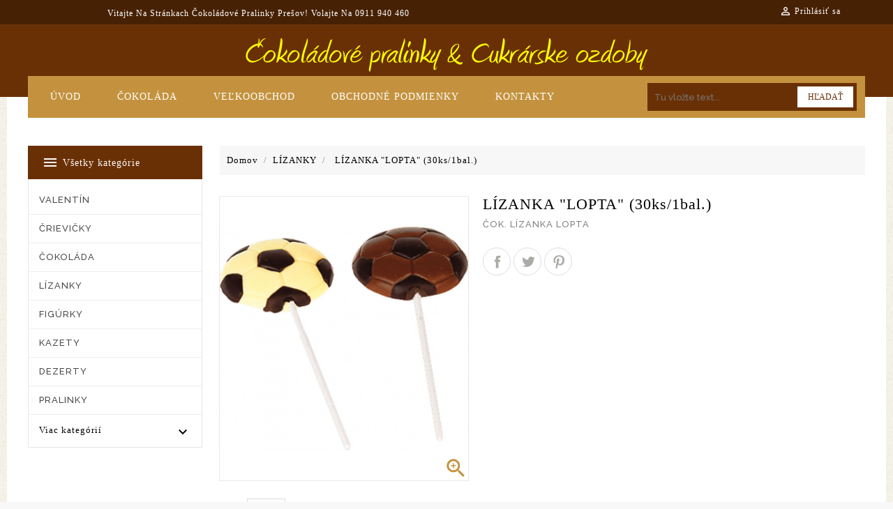

--- FILE ---
content_type: text/html; charset=utf-8
request_url: https://www.cokoladove-pralinky.sk/lizanky/1002-cokoladova-ruza.html
body_size: 12360
content:
<!doctype html>
<html lang="sk">

  <head>
    
      
<meta charset="utf-8">


<meta http-equiv="x-ua-compatible" content="ie=edge">



  <link rel="canonical" href="https://www.cokoladove-pralinky.sk/lizanky/1002-cokoladova-ruza.html">

  <title>LÍZANKA &quot;LOPTA&quot; (30ks/1bal.)</title>
  <meta name="description" content="ČOK. LÍZANKA LOPTA">
  <meta name="keywords" content="">
    


<meta name="viewport" content="width=device-width, initial-scale=1">



<link rel="icon" type="image/vnd.microsoft.icon" href="/img/favicon.ico?1588496625">
<link rel="shortcut icon" type="image/x-icon" href="/img/favicon.ico?1588496625">


<!-- Templatemela added -->

<link href="//fonts.googleapis.com/css?family=Open+Sans:400,400i,600,600i,700,700i" rel="stylesheet">

<link href="//fonts.googleapis.com/css?family=Raleway:400,500,600" rel="stylesheet"> 

<link href="//fonts.googleapis.com/css?family=Bitter:400,700" rel="stylesheet"> 


    <link rel="stylesheet" href="https://www.cokoladove-pralinky.sk/themes/PRSADD117/assets/cache/theme-74729f79.css" type="text/css" media="all">




  

  <script type="text/javascript">
        var prestashop = {"cart":{"products":[],"totals":{"total":{"type":"total","label":"Spolu","amount":0,"value":"0,00\u00a0\u20ac"},"total_including_tax":{"type":"total","label":"Celkom (s DPH)","amount":0,"value":"0,00\u00a0\u20ac"},"total_excluding_tax":{"type":"total","label":"Celkom (bez DPH)","amount":0,"value":"0,00\u00a0\u20ac"}},"subtotals":{"products":{"type":"products","label":"Medzis\u00fa\u010det","amount":0,"value":"0,00\u00a0\u20ac"},"discounts":null,"shipping":{"type":"shipping","label":"Doru\u010denie","amount":0,"value":"Zdarma!"},"tax":null},"products_count":0,"summary_string":"Po\u010det polo\u017eiek: 0","vouchers":{"allowed":0,"added":[]},"discounts":[],"minimalPurchase":0,"minimalPurchaseRequired":""},"currency":{"name":"Euro","iso_code":"EUR","iso_code_num":"978","sign":"\u20ac"},"customer":{"lastname":null,"firstname":null,"email":null,"birthday":null,"newsletter":null,"newsletter_date_add":null,"optin":null,"website":null,"company":null,"siret":null,"ape":null,"is_logged":false,"gender":{"type":null,"name":null},"addresses":[]},"language":{"name":"Sloven\u010dina (Slovak)","iso_code":"sk","locale":"sk-SK","language_code":"sk","is_rtl":"0","date_format_lite":"d.m.Y","date_format_full":"H:i:s d.m.Y","id":1},"page":{"title":"","canonical":null,"meta":{"title":"L\u00cdZANKA \"LOPTA\" (30ks\/1bal.)","description":"\u010cOK. L\u00cdZANKA LOPTA","keywords":"","robots":"index"},"page_name":"product","body_classes":{"lang-sk":true,"lang-rtl":false,"country-SK":true,"currency-EUR":true,"layout-left-column":true,"page-product":true,"tax-display-enabled":true,"product-id-1002":true,"product-L\u00cdZANKA \"LOPTA\" (30ks\/1bal.)":true,"product-id-category-24":true,"product-id-manufacturer-0":true,"product-id-supplier-0":true,"product-available-for-order":true},"admin_notifications":[]},"shop":{"name":"\u010cokol\u00e1dov\u00e9 pralinky","logo":"\/img\/cokoladove-pralinky-logo-1588496625.jpg","stores_icon":"\/img\/logo_stores.png","favicon":"\/img\/favicon.ico"},"urls":{"base_url":"https:\/\/www.cokoladove-pralinky.sk\/","current_url":"https:\/\/www.cokoladove-pralinky.sk\/lizanky\/1002-cokoladova-ruza.html","shop_domain_url":"https:\/\/www.cokoladove-pralinky.sk","img_ps_url":"https:\/\/www.cokoladove-pralinky.sk\/img\/","img_cat_url":"https:\/\/www.cokoladove-pralinky.sk\/img\/c\/","img_lang_url":"https:\/\/www.cokoladove-pralinky.sk\/img\/l\/","img_prod_url":"https:\/\/www.cokoladove-pralinky.sk\/img\/p\/","img_manu_url":"https:\/\/www.cokoladove-pralinky.sk\/img\/m\/","img_sup_url":"https:\/\/www.cokoladove-pralinky.sk\/img\/su\/","img_ship_url":"https:\/\/www.cokoladove-pralinky.sk\/img\/s\/","img_store_url":"https:\/\/www.cokoladove-pralinky.sk\/img\/st\/","img_col_url":"https:\/\/www.cokoladove-pralinky.sk\/img\/co\/","img_url":"https:\/\/www.cokoladove-pralinky.sk\/themes\/PRSADD117\/assets\/img\/","css_url":"https:\/\/www.cokoladove-pralinky.sk\/themes\/PRSADD117\/assets\/css\/","js_url":"https:\/\/www.cokoladove-pralinky.sk\/themes\/PRSADD117\/assets\/js\/","pic_url":"https:\/\/www.cokoladove-pralinky.sk\/upload\/","pages":{"address":"https:\/\/www.cokoladove-pralinky.sk\/adresa","addresses":"https:\/\/www.cokoladove-pralinky.sk\/adresy","authentication":"https:\/\/www.cokoladove-pralinky.sk\/prihlasit-sa","cart":"https:\/\/www.cokoladove-pralinky.sk\/kosik","category":"https:\/\/www.cokoladove-pralinky.sk\/index.php?controller=category","cms":"https:\/\/www.cokoladove-pralinky.sk\/index.php?controller=cms","contact":"https:\/\/www.cokoladove-pralinky.sk\/kontaktujte-nas","discount":"https:\/\/www.cokoladove-pralinky.sk\/zlavove-kupony","guest_tracking":"https:\/\/www.cokoladove-pralinky.sk\/sledovanie-objednavok-pre-navstevnikov","history":"https:\/\/www.cokoladove-pralinky.sk\/historia-objednavok","identity":"https:\/\/www.cokoladove-pralinky.sk\/osobne-udaje","index":"https:\/\/www.cokoladove-pralinky.sk\/","my_account":"https:\/\/www.cokoladove-pralinky.sk\/moj-ucet","order_confirmation":"https:\/\/www.cokoladove-pralinky.sk\/potvrdenie-objednavky","order_detail":"https:\/\/www.cokoladove-pralinky.sk\/index.php?controller=order-detail","order_follow":"https:\/\/www.cokoladove-pralinky.sk\/sledovanie-objednavky","order":"https:\/\/www.cokoladove-pralinky.sk\/objednavka","order_return":"https:\/\/www.cokoladove-pralinky.sk\/index.php?controller=order-return","order_slip":"https:\/\/www.cokoladove-pralinky.sk\/dobropisy","pagenotfound":"https:\/\/www.cokoladove-pralinky.sk\/stranka-nebola-najdena","password":"https:\/\/www.cokoladove-pralinky.sk\/obnova-hesla","pdf_invoice":"https:\/\/www.cokoladove-pralinky.sk\/index.php?controller=pdf-invoice","pdf_order_return":"https:\/\/www.cokoladove-pralinky.sk\/index.php?controller=pdf-order-return","pdf_order_slip":"https:\/\/www.cokoladove-pralinky.sk\/index.php?controller=pdf-order-slip","prices_drop":"https:\/\/www.cokoladove-pralinky.sk\/akciove-produkty","product":"https:\/\/www.cokoladove-pralinky.sk\/index.php?controller=product","search":"https:\/\/www.cokoladove-pralinky.sk\/vyhladavanie","sitemap":"https:\/\/www.cokoladove-pralinky.sk\/mapa str\u00e1nky","stores":"https:\/\/www.cokoladove-pralinky.sk\/nase-obchody","supplier":"https:\/\/www.cokoladove-pralinky.sk\/dodavatelia","register":"https:\/\/www.cokoladove-pralinky.sk\/prihlasit-sa?create_account=1","order_login":"https:\/\/www.cokoladove-pralinky.sk\/objednavka?login=1"},"alternative_langs":{"sk":"https:\/\/www.cokoladove-pralinky.sk\/lizanky\/1002-cokoladova-ruza.html"},"theme_assets":"\/themes\/PRSADD117\/assets\/","actions":{"logout":"https:\/\/www.cokoladove-pralinky.sk\/?mylogout="},"no_picture_image":{"bySize":{"cart_default":{"url":"https:\/\/www.cokoladove-pralinky.sk\/img\/p\/sk-default-cart_default.jpg","width":78,"height":89},"small_default":{"url":"https:\/\/www.cokoladove-pralinky.sk\/img\/p\/sk-default-small_default.jpg","width":98,"height":112},"home_default":{"url":"https:\/\/www.cokoladove-pralinky.sk\/img\/p\/sk-default-home_default.jpg","width":285,"height":325},"medium_default":{"url":"https:\/\/www.cokoladove-pralinky.sk\/img\/p\/sk-default-medium_default.jpg","width":452,"height":452},"large_default":{"url":"https:\/\/www.cokoladove-pralinky.sk\/img\/p\/sk-default-large_default.jpg","width":876,"height":1000}},"small":{"url":"https:\/\/www.cokoladove-pralinky.sk\/img\/p\/sk-default-cart_default.jpg","width":78,"height":89},"medium":{"url":"https:\/\/www.cokoladove-pralinky.sk\/img\/p\/sk-default-home_default.jpg","width":285,"height":325},"large":{"url":"https:\/\/www.cokoladove-pralinky.sk\/img\/p\/sk-default-large_default.jpg","width":876,"height":1000},"legend":""}},"configuration":{"display_taxes_label":true,"display_prices_tax_incl":true,"is_catalog":true,"show_prices":true,"opt_in":{"partner":false},"quantity_discount":{"type":"price","label":"Cena"},"voucher_enabled":0,"return_enabled":0},"field_required":[],"breadcrumb":{"links":[{"title":"Domov","url":"https:\/\/www.cokoladove-pralinky.sk\/"},{"title":"L\u00cdZANKY","url":"https:\/\/www.cokoladove-pralinky.sk\/24-lizanky"},{"title":"L\u00cdZANKA \"LOPTA\" (30ks\/1bal.)","url":"https:\/\/www.cokoladove-pralinky.sk\/lizanky\/1002-cokoladova-ruza.html"}],"count":3},"link":{"protocol_link":"https:\/\/","protocol_content":"https:\/\/"},"time":1768692383,"static_token":"8cf1ebaf3c1f9afc0b77016780f5a18a","token":"985a308786d140385d453a119123863f"};
        var privacyPolicyUrl = "https:\/\/www.cokoladove-pralinky.sk\/content\/10-ochrana-osobnych-udajov";
        var psr_icon_color = "#F19D76";
      </script>



  <link rel="preload stylesheet" as="style" href="https://www.cokoladove-pralinky.sk/modules/futureweb_cookie_consent/views/css/cookieconsent.css">
<link rel="stylesheet" href="https://www.cokoladove-pralinky.sk/modules/futureweb_cookie_consent/views/css/front.css" type="text/css" media="all">
<link rel="preload" as="script" href="https://www.cokoladove-pralinky.sk/modules/futureweb_cookie_consent/views/js/cookieconsent.js">
<link rel="preload" as="script" href="https://www.cokoladove-pralinky.sk/modules/futureweb_cookie_consent/views/js/front.js">




    
  <meta property="og:type" content="product">
  <meta property="og:url" content="https://www.cokoladove-pralinky.sk/lizanky/1002-cokoladova-ruza.html">
  <meta property="og:title" content="LÍZANKA &quot;LOPTA&quot; (30ks/1bal.)">
  <meta property="og:site_name" content="Čokoládové pralinky">
  <meta property="og:description" content="ČOK. LÍZANKA LOPTA">
  <meta property="og:image" content="https://www.cokoladove-pralinky.sk/3874-large_default/cokoladova-ruza.jpg">
  <meta property="product:pretax_price:amount" content="0">
  <meta property="product:pretax_price:currency" content="EUR">
  <meta property="product:price:amount" content="0">
  <meta property="product:price:currency" content="EUR">
  
  </head>

  <body id="product" class="lang-sk country-sk currency-eur layout-left-column page-product tax-display-enabled product-id-1002 product-lizanka-lopta-30ks-1bal- product-id-category-24 product-id-manufacturer-0 product-id-supplier-0 product-available-for-order">

    
    
    

    <main id="page">
      
              
      <header id="header">
        
          
  <div class="header-banner">
    
  </div>



<nav class="header-nav">
	<div class="container">
        
		<div class="hidden-md-down">
			<div class="left-nav">
				
			</div>

			<div class="center-nav">
				<div id="tmnav1cmsblock">
  <p>Vitajte na stránkach Čokoládové pralinky Prešov! Volajte na 0911 940 460</p>
</div>

			</div>
			
			<div class="right-nav">
				<div id="_desktop_user_info">
  <div class="user-info">
          <a
        href="https://www.cokoladove-pralinky.sk/moj-ucet"
        title="Prihláste sa do svojho zákazníckeho účtu"
        rel="nofollow"
      >
        <i class="material-icons">&#xE7FF;</i>
        <span class="hidden-md-down">Prihlásiť sa</span>
      </a>
      </div>
</div><!-- Block links module -->
<div id="links_block_top" class="block links">
	<h3 class="h3 title_block ">
		<i class="material-icons">&#xE8EF;</i>
	</h3>
	
		
	<ul id="tm_toplink" class="block_content">
			 
			<li>
				<a href="/content/6-uvod" title="Úvod" >Úvod</a></li>
					 
			<li>
				<a href="/content/7-cokolada" title="Čokoláda" >Čokoláda</a></li>
					 
			<li>
				<a href="/content/8-velkoobchod" title="Veľkoobchod" >Veľkoobchod</a></li>
					 
			<li>
				<a href="/content/3-obchodne-podmienky" title="Obchodné podmienky" >Obchodné podmienky</a></li>
					 
			<li>
				<a href="/kontaktujte-nas" title="Kontakty" >Kontakty</a></li>
				</ul>
</div>
<!-- /Block links module -->

			</div>
		</div>
		
		
			<div class="hidden-lg-up text-xs-center mobile container">
				<div class="text-xs-left mobile hidden-lg-up mobile-menu">
					  <div class="container menu-container">
					    <div class="menu-icon">
					     <div class="cat-title"> <i class="material-icons menu-open">&#xE5D2;</i></div>
					    </div>

					  </div>
  			    </div>

					<div class="top-logo" id="_mobile_logo"></div>
						<div class="pull-xs-right" id="_mobile_cart"></div>
						<div class="pull-xs-right" id="_mobile_user_info"></div>
						<div class="right-nav">
							<div id="_desktop_user_info">
  <div class="user-info">
          <a
        href="https://www.cokoladove-pralinky.sk/moj-ucet"
        title="Prihláste sa do svojho zákazníckeho účtu"
        rel="nofollow"
      >
        <i class="material-icons">&#xE7FF;</i>
        <span class="hidden-md-down">Prihlásiť sa</span>
      </a>
      </div>
</div><!-- Block links module -->
<div id="links_block_top" class="block links">
	<h3 class="h3 title_block ">
		<i class="material-icons">&#xE8EF;</i>
	</h3>
	
		
	<ul id="tm_toplink" class="block_content">
			 
			<li>
				<a href="/content/6-uvod" title="Úvod" >Úvod</a></li>
					 
			<li>
				<a href="/content/7-cokolada" title="Čokoláda" >Čokoláda</a></li>
					 
			<li>
				<a href="/content/8-velkoobchod" title="Veľkoobchod" >Veľkoobchod</a></li>
					 
			<li>
				<a href="/content/3-obchodne-podmienky" title="Obchodné podmienky" >Obchodné podmienky</a></li>
					 
			<li>
				<a href="/kontaktujte-nas" title="Kontakty" >Kontakty</a></li>
				</ul>
</div>
<!-- /Block links module -->

						</div>
						<div class="clearfix"></div>
		</div>
        
	</div>
</nav>



	<div class="header-top">
		<div class="container">
		
			<div class="header_logo hidden-md-down" id="_desktop_logo">
				<a href="https://www.cokoladove-pralinky.sk/">
				<img class="logo img-responsive" src="/img/cokoladove-pralinky-logo-1588496625.jpg" alt="Čokoládové pralinky">
				</a>
			</div>
			<!-- Block links module -->
<div id="links_block_top" class="block links">
	<h3 class="h3 title_block ">
		<i class="material-icons">&#xE8EF;</i>
	</h3>
	
		
	<ul id="tm_toplink" class="block_content">
			 
			<li>
				<a href="/content/6-uvod" title="Úvod" >Úvod</a></li>
					 
			<li>
				<a href="/content/7-cokolada" title="Čokoláda" >Čokoláda</a></li>
					 
			<li>
				<a href="/content/8-velkoobchod" title="Veľkoobchod" >Veľkoobchod</a></li>
					 
			<li>
				<a href="/content/3-obchodne-podmienky" title="Obchodné podmienky" >Obchodné podmienky</a></li>
					 
			<li>
				<a href="/kontaktujte-nas" title="Kontakty" >Kontakty</a></li>
				</ul>
</div>
<!-- /Block links module -->
<!-- Block search module TOP -->
<div id="search_widget" class="col-lg-4 col-md-5 col-sm-12 search-widget" data-search-controller-url="//www.cokoladove-pralinky.sk/vyhladavanie">
	<form method="get" action="//www.cokoladove-pralinky.sk/vyhladavanie">
		<input type="hidden" name="controller" value="search">
		<input type="text" name="s" value="" placeholder="Tu vložte text...">
		<button type="submit">
	<!--		<i class="material-icons search">&#xE8B6;</i>  -->
			<span>Hľadať</span>
		</button>
	</form>
</div>
<!-- /Block search module TOP -->

		
		
				<div id="mobile_top_menu_wrapper" class="row hidden-lg-up">
			      <div class="mobile-menu-inner">
			        <div class="menu-icon">
			       <div class="cat-title title2">   <i class="material-icons menu-close">&#xE5CD;</i>    </div>
			        </div>
			        <div class="js-top-menu mobile" id="_mobile_top_menu"></div>
						<div id="_mobile_currency_selector"></div>
						<div id="_mobile_language_selector"></div>
						<div id="_mobile_contact_link"></div>
					</div>
				</div>
		</div>
	</div>
				

  


<div class="header-bottom container">
	<div class="header-bg"></div>	
</div>
        
      </header>
      
        
<aside id="notifications">
  <div class="container">
    
    
    
      </div>
</aside>
      
  
			
	  <section id="wrapper">
        
		<div class="container">		  
          <div id="columns_inner">
		  
            <div id="left-column" class="col-xs-12 col-sm-4 col-md-3">
                              <div id="tm_vertical_menu_top" class="tmvm-contener clearfix col-lg-12">
<div class="block-icon"></div>
<div class="block-title">
	
	<div class="menu-title"><i class="material-icons menu-open">&#xE5D2;</i>Všetky kategórie</div>
		</div>



<div class="menu vertical-menu js-top-menu position-static hidden-sm-down"  id="_desktop_top_menu">
    
  <ul class="tm_sf-menu top-menu" id="top-menu" data-depth="0"><li class="category" id="tmcategory-71"><a href="https://www.cokoladove-pralinky.sk/71-valentin" class="dropdown-item" data-depth="0" >VALENTÍN</a></li><li class="category" id="tmcategory-63"><a href="https://www.cokoladove-pralinky.sk/63-crievicky" class="dropdown-item" data-depth="0" >ČRIEVIČKY</a></li><li class="category" id="tmcategory-20"><a href="https://www.cokoladove-pralinky.sk/20-cokolada" class="dropdown-item" data-depth="0" >ČOKOLÁDA</a></li><li class="category" id="tmcategory-24"><a href="https://www.cokoladove-pralinky.sk/24-lizanky" class="dropdown-item" data-depth="0" >LÍZANKY</a></li><li class="category" id="tmcategory-35"><a href="https://www.cokoladove-pralinky.sk/35-figurky" class="dropdown-item" data-depth="0" >FIGÚRKY</a></li><li class="category" id="tmcategory-21"><a href="https://www.cokoladove-pralinky.sk/21-kazety" class="dropdown-item" data-depth="0" >KAZETY</a></li><li class="category" id="tmcategory-68"><a href="https://www.cokoladove-pralinky.sk/68-dezerty" class="dropdown-item" data-depth="0" >DEZERTY</a></li><li class="category" id="tmcategory-10"><a href="https://www.cokoladove-pralinky.sk/10-pralinky" class="dropdown-item" data-depth="0" >PRALINKY</a></li><li class="category" id="tmcategory-69"><a href="https://www.cokoladove-pralinky.sk/69-dazdniky" class="dropdown-item" data-depth="0" >DÁŽDNIKY</a></li><li class="category" id="tmcategory-38"><a href="https://www.cokoladove-pralinky.sk/38-speciality" class="dropdown-item" data-depth="0" >ŠPECIALITY</a></li><li class="category" id="tmcategory-70"><a href="https://www.cokoladove-pralinky.sk/70-draze-v-cokolade" class="dropdown-item" data-depth="0" >DRAŽÉ V ČOKOLÁDE</a></li><li class="category" id="tmcategory-66"><a href="https://www.cokoladove-pralinky.sk/66-bio-produkty" class="dropdown-item" data-depth="0" >BIO PRODUKTY</a></li><li class="category" id="tmcategory-52"><a href="https://www.cokoladove-pralinky.sk/52-cukrove-ozdoby" class="dropdown-item" data-depth="0" >CUKROVÉ OZDOBY</a></li><li class="category" id="tmcategory-60"><a href="https://www.cokoladove-pralinky.sk/60-cokoladove-ozdoby" class="dropdown-item" data-depth="0" >ČOKOLÁDOVÉ OZDOBY</a></li></ul>
</div>

</div>
                          </div>
          


    
              
            <div id="breadcrumb_wrapper" class="left-column right-column col-sm-4 col-md-6">       
                
                   <nav data-depth="3" class="breadcrumb hidden-sm-down">
   <div class="container">
  <ol itemscope itemtype="http://schema.org/BreadcrumbList">
          
      <li itemprop="itemListElement" itemscope itemtype="http://schema.org/ListItem">
        <a itemprop="item" href="https://www.cokoladove-pralinky.sk/">
          <span itemprop="name">Domov</span>
        </a>
        <meta itemprop="position" content="1">
      </li>
      
          
      <li itemprop="itemListElement" itemscope itemtype="http://schema.org/ListItem">
        <a itemprop="item" href="https://www.cokoladove-pralinky.sk/24-lizanky">
          <span itemprop="name">LÍZANKY</span>
        </a>
        <meta itemprop="position" content="2">
      </li>
      
          
      <li itemprop="itemListElement" itemscope itemtype="http://schema.org/ListItem">
        <a itemprop="item" href="https://www.cokoladove-pralinky.sk/lizanky/1002-cokoladova-ruza.html">
          <span itemprop="name">LÍZANKA &quot;LOPTA&quot; (30ks/1bal.)</span>
        </a>
        <meta itemprop="position" content="3">
      </li>
      
      </ol>
  </div>
</nav>
                  
              </div>
              

          
  <div id="content-wrapper" class="left-column col-xs-12 col-sm-8 col-md-9">
    
    

  <section id="main" itemscope itemtype="https://schema.org/Product">
    <meta itemprop="url" content="https://www.cokoladove-pralinky.sk/lizanky/1002-cokoladova-ruza.html">

    <div class="row">
      <div class="col-md-6 pro_image">
        
          <section class="page-content" id="content">
            <div class="product-leftside">
			
              
                <ul class="product-flags">
                                  </ul>
              

              
                <div class="images-container">
  
    <div class="product-cover">
      <a href='https://www.cokoladove-pralinky.sk/3874-large_default/cokoladova-ruza.jpg'>
	  <img class="js-qv-product-cover" src="https://www.cokoladove-pralinky.sk/3874-large_default/cokoladova-ruza.jpg" alt="" title="" style="width:100%;" itemprop="image">
      </a>
	  <div class="layer hidden-sm-down" data-toggle="modal" data-target="#product-modal">
        <i class="material-icons zoom-in">&#xE8FF;</i>
      </div>
    </div>
  

  
	 <!-- Define Number of product for SLIDER -->
		
	<div class="js-qv-mask mask additional_grid">		
					<ul id="additional-grid" class="product_list grid row gridcount">
			
		         <li class="thumb-container product_item col-xs-12 col-sm-6 col-md-4 col-lg-3">
			<img
              class="thumb js-thumb  selected "
              data-image-medium-src="https://www.cokoladove-pralinky.sk/3874-medium_default/cokoladova-ruza.jpg"
              data-image-large-src="https://www.cokoladove-pralinky.sk/3874-large_default/cokoladova-ruza.jpg"
              src="https://www.cokoladove-pralinky.sk/3874-home_default/cokoladova-ruza.jpg"
              alt=""
              title=""
              width="100"
              itemprop="image"
            >
          </li>
              </ul>
	  
	  	  
    </div>
  
</div>
              
              <div class="scroll-box-arrows">
                <i class="material-icons left">&#xE314;</i>
                <i class="material-icons right">&#xE315;</i>
			</div>

            
          </section>
        
        </div>
        <div class="col-md-6 pro_decs">
          
            
              <h1 class="h1 productpage_title" itemprop="name">LÍZANKA &quot;LOPTA&quot; (30ks/1bal.)</h1>
               <h1 class="productpage_title" itemprop="name">LÍZANKA &quot;LOPTA&quot; (30ks/1bal.)</h1>
            
          
          
                      

          <div class="product-information">
            
              <div id="product-description-short-1002" itemprop="description"><p>ČOK. LÍZANKA LOPTA</p></div>
            

            
            <div class="product-actions">
              
                <form action="https://www.cokoladove-pralinky.sk/kosik" method="post" id="add-to-cart-or-refresh">
                  <input type="hidden" name="token" value="8cf1ebaf3c1f9afc0b77016780f5a18a">
                  <input type="hidden" name="id_product" value="1002" id="product_page_product_id">
                  <input type="hidden" name="id_customization" value="0" id="product_customization_id">

                  
                    <div class="product-variants">
  </div>
                  

                  
                                      

                  
                    <section class="product-discounts">
  </section>
                  

                  
                    <div class="product-add-to-cart">
  </div>
                  

            
                  
                    <div class="product-additional-info">
  

      <div class="social-sharing">
      <span>Zdielať</span>
      <ul>
                  <li class="facebook icon-gray"><a href="https://www.facebook.com/sharer.php?u=https%3A%2F%2Fwww.cokoladove-pralinky.sk%2Flizanky%2F1002-cokoladova-ruza.html" class="text-hide" title="Zdieľať" target="_blank">Zdieľať</a></li>
                  <li class="twitter icon-gray"><a href="https://twitter.com/intent/tweet?text=L%C3%8DZANKA+%22LOPTA%22+%2830ks%2F1bal.%29 https%3A%2F%2Fwww.cokoladove-pralinky.sk%2Flizanky%2F1002-cokoladova-ruza.html" class="text-hide" title="Tweetnuť" target="_blank">Tweetnuť</a></li>
                  <li class="pinterest icon-gray"><a href="https://www.pinterest.com/pin/create/button/?media=https%3A%2F%2Fwww.cokoladove-pralinky.sk%2F3874%2Fcokoladova-ruza.jpg&amp;url=https%3A%2F%2Fwww.cokoladove-pralinky.sk%2Flizanky%2F1002-cokoladova-ruza.html" class="text-hide" title="Pinterest" target="_blank">Pinterest</a></li>
              </ul>
    </div>
  

</div>
                  

                  
                    <input class="product-refresh ps-hidden-by-js" name="refresh" type="submit" value="Obnoviť">
                  
                </form>
              

            </div>

            
            
            
  </div>
      </div>
    </div>
	
	<section class="product-tabcontent">	
	 	
		<div class="tabs">
              <ul class="nav nav-tabs">
                                <li class="nav-item">
                  <a class="nav-link active" data-toggle="tab" href="#description">Popis</a>
                </li>
                                <li class="nav-item">
                  <a class="nav-link" data-toggle="tab" href="#product-details">Detail produktu</a>
                </li>
                                              </ul>

              <div class="tab-content" id="tab-content">
               <div class="tab-pane fade in active" id="description">
                 
                   <div class="product-description"><p><strong><span>ČOKOLÁDOVÁ LÍZANKA </span></strong><strong><span>"LOPTA" </span></strong><span>je vyrobená z bielej belgickej čokolády.</span></p>
<p><strong><span style="text-decoration:underline;">Zloženie:</span> </strong>cukor 44,3%,<strong><em> sušené mlieko</em> </strong>22,9%, kakaové maslo 20,7%, kakaová hmota 11,5%, emulgátor -<strong> <em>sójový lecitín</em></strong> 0,5%, aróma - prírodná vanilka, potraviny s farbiacimi vlastnosťami (paprika, mrkva, spirulina, svetlica farbiarska, citrón, jablko, reďkovka, čierna ríbezľa). Obsah kakaovej sušiny v mliečnej čokoláde minimálne 32%. </p>
<p><span style="text-decoration:underline;"><strong>Výživové hodnoty na 100g:</strong></span> energetická hodnota 2288KJ / 548Kcal, tuky 33,3g, z toho nasýtené mastné kyseliny 20,5g, sacharidy 54g, z toho cukry 53,1g, bielkoviny 7,1g, soľ 0g.    </p></div>
                 
               </div>

               
                 <div class="tab-pane fade"
     id="product-details"
     data-product="{&quot;id_shop_default&quot;:&quot;1&quot;,&quot;id_manufacturer&quot;:&quot;0&quot;,&quot;id_supplier&quot;:&quot;0&quot;,&quot;reference&quot;:&quot;1042&quot;,&quot;is_virtual&quot;:&quot;0&quot;,&quot;delivery_in_stock&quot;:&quot;&quot;,&quot;delivery_out_stock&quot;:&quot;Dodanie 14 dn\u00ed.&quot;,&quot;id_category_default&quot;:&quot;24&quot;,&quot;on_sale&quot;:&quot;0&quot;,&quot;online_only&quot;:&quot;0&quot;,&quot;ecotax&quot;:0,&quot;minimal_quantity&quot;:&quot;1&quot;,&quot;low_stock_threshold&quot;:null,&quot;low_stock_alert&quot;:&quot;0&quot;,&quot;price&quot;:&quot;0,00\u00a0\u20ac&quot;,&quot;unity&quot;:&quot;&quot;,&quot;unit_price_ratio&quot;:&quot;0.000000&quot;,&quot;additional_shipping_cost&quot;:&quot;0.00&quot;,&quot;customizable&quot;:&quot;0&quot;,&quot;text_fields&quot;:&quot;0&quot;,&quot;uploadable_files&quot;:&quot;0&quot;,&quot;redirect_type&quot;:&quot;301-category&quot;,&quot;id_type_redirected&quot;:&quot;0&quot;,&quot;available_for_order&quot;:&quot;1&quot;,&quot;available_date&quot;:&quot;0000-00-00&quot;,&quot;show_condition&quot;:&quot;0&quot;,&quot;condition&quot;:&quot;new&quot;,&quot;show_price&quot;:&quot;1&quot;,&quot;indexed&quot;:&quot;1&quot;,&quot;visibility&quot;:&quot;both&quot;,&quot;cache_default_attribute&quot;:&quot;0&quot;,&quot;advanced_stock_management&quot;:&quot;0&quot;,&quot;date_add&quot;:&quot;2023-06-03 20:14:19&quot;,&quot;date_upd&quot;:&quot;2026-01-13 11:22:09&quot;,&quot;pack_stock_type&quot;:&quot;0&quot;,&quot;meta_description&quot;:&quot;&quot;,&quot;meta_keywords&quot;:&quot;&quot;,&quot;meta_title&quot;:&quot;&quot;,&quot;link_rewrite&quot;:&quot;cokoladova-ruza&quot;,&quot;name&quot;:&quot;L\u00cdZANKA \&quot;LOPTA\&quot; (30ks\/1bal.)&quot;,&quot;description&quot;:&quot;&lt;p&gt;&lt;strong&gt;&lt;span&gt;\u010cOKOL\u00c1DOV\u00c1 L\u00cdZANKA\u00a0&lt;\/span&gt;&lt;\/strong&gt;&lt;strong&gt;&lt;span&gt;\&quot;LOPTA\&quot;\u00a0&lt;\/span&gt;&lt;\/strong&gt;&lt;span&gt;je vyroben\u00e1 z bielej belgickej \u010dokol\u00e1dy.&lt;\/span&gt;&lt;\/p&gt;\n&lt;p&gt;&lt;strong&gt;&lt;span style=\&quot;text-decoration:underline;\&quot;&gt;Zlo\u017eenie:&lt;\/span&gt; &lt;\/strong&gt;cukor 44,3%,&lt;strong&gt;&lt;em&gt; su\u0161en\u00e9 mlieko&lt;\/em&gt; &lt;\/strong&gt;22,9%, kakaov\u00e9 maslo 20,7%, kakaov\u00e1 hmota 11,5%, emulg\u00e1tor -&lt;strong&gt; &lt;em&gt;s\u00f3jov\u00fd lecit\u00edn&lt;\/em&gt;&lt;\/strong&gt; 0,5%, ar\u00f3ma - pr\u00edrodn\u00e1 vanilka, potraviny s farbiacimi vlastnos\u0165ami (paprika, mrkva, spirulina, svetlica farbiarska, citr\u00f3n, jablko, re\u010fkovka, \u010dierna r\u00edbez\u013ea). Obsah kakaovej su\u0161iny v mlie\u010dnej \u010dokol\u00e1de minim\u00e1lne 32%.\u00a0&lt;\/p&gt;\n&lt;p&gt;&lt;span style=\&quot;text-decoration:underline;\&quot;&gt;&lt;strong&gt;V\u00fd\u017eivov\u00e9 hodnoty na 100g:&lt;\/strong&gt;&lt;\/span&gt;\u00a0energetick\u00e1 hodnota 2288KJ \/ 548Kcal, tuky 33,3g, z toho nas\u00fdten\u00e9 mastn\u00e9 kyseliny 20,5g, sacharidy 54g, z toho cukry 53,1g, bielkoviny 7,1g, so\u013e 0g.\u00a0\u00a0 \u00a0&lt;\/p&gt;&quot;,&quot;description_short&quot;:&quot;&lt;p&gt;\u010cOK. L\u00cdZANKA LOPTA&lt;\/p&gt;&quot;,&quot;available_now&quot;:&quot;&quot;,&quot;available_later&quot;:&quot;&quot;,&quot;id&quot;:1002,&quot;id_product&quot;:1002,&quot;out_of_stock&quot;:2,&quot;new&quot;:0,&quot;id_product_attribute&quot;:&quot;0&quot;,&quot;quantity_wanted&quot;:1,&quot;extraContent&quot;:[],&quot;allow_oosp&quot;:1,&quot;category&quot;:&quot;lizanky&quot;,&quot;category_name&quot;:&quot;L\u00cdZANKY&quot;,&quot;link&quot;:&quot;https:\/\/www.cokoladove-pralinky.sk\/lizanky\/1002-cokoladova-ruza.html&quot;,&quot;attribute_price&quot;:0,&quot;price_tax_exc&quot;:0,&quot;price_without_reduction&quot;:0,&quot;reduction&quot;:0,&quot;specific_prices&quot;:[],&quot;quantity&quot;:0,&quot;quantity_all_versions&quot;:0,&quot;id_image&quot;:&quot;sk-default&quot;,&quot;features&quot;:[{&quot;name&quot;:&quot;m.j.&quot;,&quot;value&quot;:&quot;BAL.&quot;,&quot;id_feature&quot;:&quot;4&quot;,&quot;position&quot;:&quot;0&quot;},{&quot;name&quot;:&quot;hmotnos\u0165&quot;,&quot;value&quot;:&quot;23g\/1ks&quot;,&quot;id_feature&quot;:&quot;3&quot;,&quot;position&quot;:&quot;1&quot;},{&quot;name&quot;:&quot;druh \u010dokol\u00e1dy&quot;,&quot;value&quot;:&quot;BIELA \/ MLIE\u010cNA&quot;,&quot;id_feature&quot;:&quot;2&quot;,&quot;position&quot;:&quot;3&quot;}],&quot;attachments&quot;:[],&quot;virtual&quot;:0,&quot;pack&quot;:0,&quot;packItems&quot;:[],&quot;nopackprice&quot;:0,&quot;customization_required&quot;:false,&quot;rate&quot;:20,&quot;tax_name&quot;:&quot;DPH SK 20%&quot;,&quot;ecotax_rate&quot;:0,&quot;unit_price&quot;:&quot;&quot;,&quot;customizations&quot;:{&quot;fields&quot;:[]},&quot;id_customization&quot;:0,&quot;is_customizable&quot;:false,&quot;show_quantities&quot;:false,&quot;quantity_label&quot;:&quot;ks&quot;,&quot;quantity_discounts&quot;:[],&quot;customer_group_discount&quot;:0,&quot;images&quot;:[{&quot;bySize&quot;:{&quot;cart_default&quot;:{&quot;url&quot;:&quot;https:\/\/www.cokoladove-pralinky.sk\/3874-cart_default\/cokoladova-ruza.jpg&quot;,&quot;width&quot;:78,&quot;height&quot;:89},&quot;small_default&quot;:{&quot;url&quot;:&quot;https:\/\/www.cokoladove-pralinky.sk\/3874-small_default\/cokoladova-ruza.jpg&quot;,&quot;width&quot;:98,&quot;height&quot;:112},&quot;home_default&quot;:{&quot;url&quot;:&quot;https:\/\/www.cokoladove-pralinky.sk\/3874-home_default\/cokoladova-ruza.jpg&quot;,&quot;width&quot;:285,&quot;height&quot;:325},&quot;medium_default&quot;:{&quot;url&quot;:&quot;https:\/\/www.cokoladove-pralinky.sk\/3874-medium_default\/cokoladova-ruza.jpg&quot;,&quot;width&quot;:452,&quot;height&quot;:452},&quot;large_default&quot;:{&quot;url&quot;:&quot;https:\/\/www.cokoladove-pralinky.sk\/3874-large_default\/cokoladova-ruza.jpg&quot;,&quot;width&quot;:876,&quot;height&quot;:1000}},&quot;small&quot;:{&quot;url&quot;:&quot;https:\/\/www.cokoladove-pralinky.sk\/3874-cart_default\/cokoladova-ruza.jpg&quot;,&quot;width&quot;:78,&quot;height&quot;:89},&quot;medium&quot;:{&quot;url&quot;:&quot;https:\/\/www.cokoladove-pralinky.sk\/3874-home_default\/cokoladova-ruza.jpg&quot;,&quot;width&quot;:285,&quot;height&quot;:325},&quot;large&quot;:{&quot;url&quot;:&quot;https:\/\/www.cokoladove-pralinky.sk\/3874-large_default\/cokoladova-ruza.jpg&quot;,&quot;width&quot;:876,&quot;height&quot;:1000},&quot;legend&quot;:&quot;&quot;,&quot;cover&quot;:&quot;1&quot;,&quot;id_image&quot;:&quot;3874&quot;,&quot;position&quot;:&quot;1&quot;,&quot;associatedVariants&quot;:[]}],&quot;cover&quot;:{&quot;bySize&quot;:{&quot;cart_default&quot;:{&quot;url&quot;:&quot;https:\/\/www.cokoladove-pralinky.sk\/3874-cart_default\/cokoladova-ruza.jpg&quot;,&quot;width&quot;:78,&quot;height&quot;:89},&quot;small_default&quot;:{&quot;url&quot;:&quot;https:\/\/www.cokoladove-pralinky.sk\/3874-small_default\/cokoladova-ruza.jpg&quot;,&quot;width&quot;:98,&quot;height&quot;:112},&quot;home_default&quot;:{&quot;url&quot;:&quot;https:\/\/www.cokoladove-pralinky.sk\/3874-home_default\/cokoladova-ruza.jpg&quot;,&quot;width&quot;:285,&quot;height&quot;:325},&quot;medium_default&quot;:{&quot;url&quot;:&quot;https:\/\/www.cokoladove-pralinky.sk\/3874-medium_default\/cokoladova-ruza.jpg&quot;,&quot;width&quot;:452,&quot;height&quot;:452},&quot;large_default&quot;:{&quot;url&quot;:&quot;https:\/\/www.cokoladove-pralinky.sk\/3874-large_default\/cokoladova-ruza.jpg&quot;,&quot;width&quot;:876,&quot;height&quot;:1000}},&quot;small&quot;:{&quot;url&quot;:&quot;https:\/\/www.cokoladove-pralinky.sk\/3874-cart_default\/cokoladova-ruza.jpg&quot;,&quot;width&quot;:78,&quot;height&quot;:89},&quot;medium&quot;:{&quot;url&quot;:&quot;https:\/\/www.cokoladove-pralinky.sk\/3874-home_default\/cokoladova-ruza.jpg&quot;,&quot;width&quot;:285,&quot;height&quot;:325},&quot;large&quot;:{&quot;url&quot;:&quot;https:\/\/www.cokoladove-pralinky.sk\/3874-large_default\/cokoladova-ruza.jpg&quot;,&quot;width&quot;:876,&quot;height&quot;:1000},&quot;legend&quot;:&quot;&quot;,&quot;cover&quot;:&quot;1&quot;,&quot;id_image&quot;:&quot;3874&quot;,&quot;position&quot;:&quot;1&quot;,&quot;associatedVariants&quot;:[]},&quot;has_discount&quot;:false,&quot;discount_type&quot;:null,&quot;discount_percentage&quot;:null,&quot;discount_percentage_absolute&quot;:null,&quot;discount_amount&quot;:null,&quot;discount_amount_to_display&quot;:null,&quot;price_amount&quot;:0,&quot;unit_price_full&quot;:&quot;&quot;,&quot;show_availability&quot;:false,&quot;availability_message&quot;:null,&quot;availability_date&quot;:null,&quot;availability&quot;:null}"
     role="tabpanel"
  >
  
              <div class="product-reference">
        <label class="label">Referencia </label>
        <span itemprop="sku">1042</span>
      </div>
        
    
          
    
          
    
      <div class="product-out-of-stock">
        
      </div>
    

    
            <section class="product-features">
          <h3 class="h6">Tabuľka údajov</h3>
          <dl class="data-sheet">
                        <dt class="name">m.j.</dt>
            <dd class="value">BAL.</dd>
                          <dt class="name">hmotnosť</dt>
            <dd class="value">23g/1ks</dd>
                          <dt class="name">druh čokolády</dt>
            <dd class="value">BIELA / MLIEČNA</dd>
                      </dl>
        </section>
          

        
              <section class="product-features">
          <h3 class="h6">Špecifické použitie</h3>
            <dl class="data-sheet">
                          </dl>
        </section>
          

    
          
</div>
               
               
                                
                           </div>
          </div>
	 
	</section>
	
    
          

    
      <section class="crosssell-products clearfix">
	<div id="spe_title_bottom">
	<h2 class="h1 products-section-title text-uppercase">
		Produkty krížového predaja
	</h2>
	</div>
	<div id="spe_res">
	<div class="products">
		
		 <!-- Define Number of product for SLIDER -->
				
					<ul id="crosssell-carousel" class="tm-carousel product_list">
				
					<li class="item">
				 
  <article class="product-miniature js-product-miniature" data-id-product="994" data-id-product-attribute="0" itemscope itemtype="http://schema.org/Product">
  <div class="thumbnail-container">
    
      <a href="https://www.cokoladove-pralinky.sk/crievicky/994-medved-s-kyticou.html" class="thumbnail product-thumbnail">
        <img
          src = "https://www.cokoladove-pralinky.sk/5139-home_default/medved-s-kyticou.jpg"
          alt = ""
          data-full-size-image-url = "https://www.cokoladove-pralinky.sk/5139-large_default/medved-s-kyticou.jpg"
        >
                 	<img class="replace-2x img_1 img-responsive" src="https://www.cokoladove-pralinky.sk/5137-home_default/medved-s-kyticou.jpg" data-full-size-image-url="https://www.cokoladove-pralinky.sk/5137-large_default/medved-s-kyticou.jpg" alt="" />

             </a>
    
	
	
		
	
	  <ul class="product-flags">
			  </ul>
	  <a href="#" class="quick-view" data-link-action="quickview">
						<i class="material-icons search">&#xE417;</i> Rýchly náhľad
	  </a>
		
 </div>

    <div class="product-description">
      
        <span class="h3 product-title" itemprop="name"><a href="https://www.cokoladove-pralinky.sk/crievicky/994-medved-s-kyticou.html">ČRIEVIČKA &quot;MONIKA&quot;</a></span>
      

      
              
    	 
        
      
		
					

		<div class="highlighted-informations no-variants hidden-sm-down">
	
		  
					  
		</div>

  </article>

			</li>
					<li class="item">
				 
  <article class="product-miniature js-product-miniature" data-id-product="895" data-id-product-attribute="0" itemscope itemtype="http://schema.org/Product">
  <div class="thumbnail-container">
    
      <a href="https://www.cokoladove-pralinky.sk/cokolada/895-biela-ovocna-cokolada-jahodovo-malinova.html" class="thumbnail product-thumbnail">
        <img
          src = "https://www.cokoladove-pralinky.sk/4507-home_default/biela-ovocna-cokolada-jahodovo-malinova.jpg"
          alt = ""
          data-full-size-image-url = "https://www.cokoladove-pralinky.sk/4507-large_default/biela-ovocna-cokolada-jahodovo-malinova.jpg"
        >
                 	<img class="replace-2x img_1 img-responsive" src="https://www.cokoladove-pralinky.sk/4771-home_default/biela-ovocna-cokolada-jahodovo-malinova.jpg" data-full-size-image-url="https://www.cokoladove-pralinky.sk/4771-large_default/biela-ovocna-cokolada-jahodovo-malinova.jpg" alt="" />

             </a>
    
	
	
		
	
	  <ul class="product-flags">
			  </ul>
	  <a href="#" class="quick-view" data-link-action="quickview">
						<i class="material-icons search">&#xE417;</i> Rýchly náhľad
	  </a>
		
 </div>

    <div class="product-description">
      
        <span class="h3 product-title" itemprop="name"><a href="https://www.cokoladove-pralinky.sk/cokolada/895-biela-ovocna-cokolada-jahodovo-malinova.html">ČOKOLÁDA &quot;LUX&quot; S...</a></span>
      

      
              
    	 
        
      
		
					

		<div class="highlighted-informations no-variants hidden-sm-down">
	
		  
					  
		</div>

  </article>

			</li>
					<li class="item">
				 
  <article class="product-miniature js-product-miniature" data-id-product="1000" data-id-product-attribute="0" itemscope itemtype="http://schema.org/Product">
  <div class="thumbnail-container">
    
      <a href="https://www.cokoladove-pralinky.sk/lizanky/1000-cokoladova-ruza.html" class="thumbnail product-thumbnail">
        <img
          src = "https://www.cokoladove-pralinky.sk/5147-home_default/cokoladova-ruza.jpg"
          alt = ""
          data-full-size-image-url = "https://www.cokoladove-pralinky.sk/5147-large_default/cokoladova-ruza.jpg"
        >
                 	<img class="replace-2x img_1 img-responsive" src="https://www.cokoladove-pralinky.sk/3872-home_default/cokoladova-ruza.jpg" data-full-size-image-url="https://www.cokoladove-pralinky.sk/3872-large_default/cokoladova-ruza.jpg" alt="" />

             </a>
    
	
	
		
	
	  <ul class="product-flags">
			  </ul>
	  <a href="#" class="quick-view" data-link-action="quickview">
						<i class="material-icons search">&#xE417;</i> Rýchly náhľad
	  </a>
		
 </div>

    <div class="product-description">
      
        <span class="h3 product-title" itemprop="name"><a href="https://www.cokoladove-pralinky.sk/lizanky/1000-cokoladova-ruza.html">LÍZANKA &quot;FUTBALISTA&quot;...</a></span>
      

      
              
    	 
        
      
		
					

		<div class="highlighted-informations no-variants hidden-sm-down">
	
		  
					  
		</div>

  </article>

			</li>
					<li class="item">
				 
  <article class="product-miniature js-product-miniature" data-id-product="103" data-id-product-attribute="0" itemscope itemtype="http://schema.org/Product">
  <div class="thumbnail-container">
    
      <a href="https://www.cokoladove-pralinky.sk/figurky/103-carodejnica.html" class="thumbnail product-thumbnail">
        <img
          src = "https://www.cokoladove-pralinky.sk/3884-home_default/carodejnica.jpg"
          alt = ""
          data-full-size-image-url = "https://www.cokoladove-pralinky.sk/3884-large_default/carodejnica.jpg"
        >
                 	<img class="replace-2x img_1 img-responsive" src="https://www.cokoladove-pralinky.sk/5102-home_default/carodejnica.jpg" data-full-size-image-url="https://www.cokoladove-pralinky.sk/5102-large_default/carodejnica.jpg" alt="" />

             </a>
    
	
	
		
	
	  <ul class="product-flags">
			  </ul>
	  <a href="#" class="quick-view" data-link-action="quickview">
						<i class="material-icons search">&#xE417;</i> Rýchly náhľad
	  </a>
		
 </div>

    <div class="product-description">
      
        <span class="h3 product-title" itemprop="name"><a href="https://www.cokoladove-pralinky.sk/figurky/103-carodejnica.html">FUTBALOVÁ KOPAČKA</a></span>
      

      
              
    	 
        
      
		
					

		<div class="highlighted-informations no-variants hidden-sm-down">
	
		  
					  
		</div>

  </article>

			</li>
					<li class="item">
				 
  <article class="product-miniature js-product-miniature" data-id-product="993" data-id-product-attribute="0" itemscope itemtype="http://schema.org/Product">
  <div class="thumbnail-container">
    
      <a href="https://www.cokoladove-pralinky.sk/crievicky/993-medved-s-kyticou.html" class="thumbnail product-thumbnail">
        <img
          src = "https://www.cokoladove-pralinky.sk/5128-home_default/medved-s-kyticou.jpg"
          alt = ""
          data-full-size-image-url = "https://www.cokoladove-pralinky.sk/5128-large_default/medved-s-kyticou.jpg"
        >
                 	<img class="replace-2x img_1 img-responsive" src="https://www.cokoladove-pralinky.sk/5129-home_default/medved-s-kyticou.jpg" data-full-size-image-url="https://www.cokoladove-pralinky.sk/5129-large_default/medved-s-kyticou.jpg" alt="" />

             </a>
    
	
	
		
	
	  <ul class="product-flags">
			  </ul>
	  <a href="#" class="quick-view" data-link-action="quickview">
						<i class="material-icons search">&#xE417;</i> Rýchly náhľad
	  </a>
		
 </div>

    <div class="product-description">
      
        <span class="h3 product-title" itemprop="name"><a href="https://www.cokoladove-pralinky.sk/crievicky/993-medved-s-kyticou.html">ČRIEVIČKA &quot;ANEŽKA&quot;</a></span>
      

      
              
    	 
        
      
		
					

		<div class="highlighted-informations no-variants hidden-sm-down">
	
		  
					  
		</div>

  </article>

			</li>
					<li class="item">
				 
  <article class="product-miniature js-product-miniature" data-id-product="42" data-id-product-attribute="0" itemscope itemtype="http://schema.org/Product">
  <div class="thumbnail-container">
    
      <a href="https://www.cokoladove-pralinky.sk/figurky/42-flasticka-cokoladova.html" class="thumbnail product-thumbnail">
        <img
          src = "https://www.cokoladove-pralinky.sk/1131-home_default/flasticka-cokoladova.jpg"
          alt = ""
          data-full-size-image-url = "https://www.cokoladove-pralinky.sk/1131-large_default/flasticka-cokoladova.jpg"
        >
                 	<img class="replace-2x img_1 img-responsive" src="https://www.cokoladove-pralinky.sk/26-home_default/flasticka-cokoladova.jpg" data-full-size-image-url="https://www.cokoladove-pralinky.sk/26-large_default/flasticka-cokoladova.jpg" alt="" />

             </a>
    
	
	
		
	
	  <ul class="product-flags">
			  </ul>
	  <a href="#" class="quick-view" data-link-action="quickview">
						<i class="material-icons search">&#xE417;</i> Rýchly náhľad
	  </a>
		
 </div>

    <div class="product-description">
      
        <span class="h3 product-title" itemprop="name"><a href="https://www.cokoladove-pralinky.sk/figurky/42-flasticka-cokoladova.html">ČOK. FĽAŠTIČKA (L) /...</a></span>
      

      
              
    	 
        
      
		
					

		<div class="highlighted-informations no-variants hidden-sm-down">
	
		  
					  
		</div>

  </article>

			</li>
					<li class="item">
				 
  <article class="product-miniature js-product-miniature" data-id-product="152" data-id-product-attribute="0" itemscope itemtype="http://schema.org/Product">
  <div class="thumbnail-container">
    
      <a href="https://www.cokoladove-pralinky.sk/dazdniky/152-dazdnik-karovany.html" class="thumbnail product-thumbnail">
        <img
          src = "https://www.cokoladove-pralinky.sk/5291-home_default/dazdnik-karovany.jpg"
          alt = ""
          data-full-size-image-url = "https://www.cokoladove-pralinky.sk/5291-large_default/dazdnik-karovany.jpg"
        >
                 	<img class="replace-2x img_1 img-responsive" src="https://www.cokoladove-pralinky.sk/4598-home_default/dazdnik-karovany.jpg" data-full-size-image-url="https://www.cokoladove-pralinky.sk/4598-large_default/dazdnik-karovany.jpg" alt="" />

             </a>
    
	
	
		
	
	  <ul class="product-flags">
			  </ul>
	  <a href="#" class="quick-view" data-link-action="quickview">
						<i class="material-icons search">&#xE417;</i> Rýchly náhľad
	  </a>
		
 </div>

    <div class="product-description">
      
        <span class="h3 product-title" itemprop="name"><a href="https://www.cokoladove-pralinky.sk/dazdniky/152-dazdnik-karovany.html">DÁŽDNIK &quot;3 DRUHY&quot;...</a></span>
      

      
              
    	 
        
      
		
					

		<div class="highlighted-informations no-variants hidden-sm-down">
	
		  
					  
		</div>

  </article>

			</li>
					<li class="item">
				 
  <article class="product-miniature js-product-miniature" data-id-product="1031" data-id-product-attribute="0" itemscope itemtype="http://schema.org/Product">
  <div class="thumbnail-container">
    
      <a href="https://www.cokoladove-pralinky.sk/figurky/1031-carodejnica.html" class="thumbnail product-thumbnail">
        <img
          src = "https://www.cokoladove-pralinky.sk/4073-home_default/carodejnica.jpg"
          alt = ""
          data-full-size-image-url = "https://www.cokoladove-pralinky.sk/4073-large_default/carodejnica.jpg"
        >
                 	<img class="replace-2x img_1 img-responsive" src="https://www.cokoladove-pralinky.sk/5285-home_default/carodejnica.jpg" data-full-size-image-url="https://www.cokoladove-pralinky.sk/5285-large_default/carodejnica.jpg" alt="" />

             </a>
    
	
	
		
	
	  <ul class="product-flags">
			  </ul>
	  <a href="#" class="quick-view" data-link-action="quickview">
						<i class="material-icons search">&#xE417;</i> Rýchly náhľad
	  </a>
		
 </div>

    <div class="product-description">
      
        <span class="h3 product-title" itemprop="name"><a href="https://www.cokoladove-pralinky.sk/figurky/1031-carodejnica.html">VETERÁN (12ks/1bal.)</a></span>
      

      
              
    	 
        
      
		
					

		<div class="highlighted-informations no-variants hidden-sm-down">
	
		  
					  
		</div>

  </article>

			</li>
				</ul>
		
					<div class="customNavigation">
				<a class="btn prev crosssell_prev">&nbsp;</a>
				<a class="btn next crosssell_next">&nbsp;</a>
			</div>
				
	</div> 
	</div>
</section>
<section class="productscategory-products clearfix">
	<div id="spe_title_bottom">
	<h2 class="h1 products-section-title text-uppercase">
			16 produkty rovnakej kategórie :
		</h2>
	</div>
  
  	<div id="spe_res">
	<div class="products">
		 <!-- Define Number of product for SLIDER -->
				
					<ul id="productscategory-carousel" class="tm-carousel product_list">
			
					<li class="item">
				 
  <article class="product-miniature js-product-miniature" data-id-product="948" data-id-product-attribute="0" itemscope itemtype="http://schema.org/Product">
  <div class="thumbnail-container">
    
      <a href="https://www.cokoladove-pralinky.sk/lizanky/948-cokoladova-ruza.html" class="thumbnail product-thumbnail">
        <img
          src = "https://www.cokoladove-pralinky.sk/3877-home_default/cokoladova-ruza.jpg"
          alt = ""
          data-full-size-image-url = "https://www.cokoladove-pralinky.sk/3877-large_default/cokoladova-ruza.jpg"
        >
                 	<img class="replace-2x img_1 img-responsive" src="https://www.cokoladove-pralinky.sk/3622-home_default/cokoladova-ruza.jpg" data-full-size-image-url="https://www.cokoladove-pralinky.sk/3622-large_default/cokoladova-ruza.jpg" alt="" />

             </a>
    
	
	
		
	
	  <ul class="product-flags">
			  </ul>
	  <a href="#" class="quick-view" data-link-action="quickview">
						<i class="material-icons search">&#xE417;</i> Rýchly náhľad
	  </a>
		
 </div>

    <div class="product-description">
      
        <span class="h3 product-title" itemprop="name"><a href="https://www.cokoladove-pralinky.sk/lizanky/948-cokoladova-ruza.html">LÍZANKA &quot;LIENKA&quot;...</a></span>
      

      
              
    	 
        
      
		
					

		<div class="highlighted-informations no-variants hidden-sm-down">
	
		  
					  
		</div>

  </article>

			</li>
					<li class="item">
				 
  <article class="product-miniature js-product-miniature" data-id-product="1115" data-id-product-attribute="0" itemscope itemtype="http://schema.org/Product">
  <div class="thumbnail-container">
    
      <a href="https://www.cokoladove-pralinky.sk/lizanky/1115-cokoladova-ruza.html" class="thumbnail product-thumbnail">
        <img
          src = "https://www.cokoladove-pralinky.sk/4476-home_default/cokoladova-ruza.jpg"
          alt = ""
          data-full-size-image-url = "https://www.cokoladove-pralinky.sk/4476-large_default/cokoladova-ruza.jpg"
        >
              </a>
    
	
	
		
	
	  <ul class="product-flags">
			  </ul>
	  <a href="#" class="quick-view" data-link-action="quickview">
						<i class="material-icons search">&#xE417;</i> Rýchly náhľad
	  </a>
		
 </div>

    <div class="product-description">
      
        <span class="h3 product-title" itemprop="name"><a href="https://www.cokoladove-pralinky.sk/lizanky/1115-cokoladova-ruza.html">MEDVEDÍK SO SRDCOM...</a></span>
      

      
              
    	 
        
      
		
					

		<div class="highlighted-informations no-variants hidden-sm-down">
	
		  
					  
		</div>

  </article>

			</li>
					<li class="item">
				 
  <article class="product-miniature js-product-miniature" data-id-product="1269" data-id-product-attribute="0" itemscope itemtype="http://schema.org/Product">
  <div class="thumbnail-container">
    
      <a href="https://www.cokoladove-pralinky.sk/lizanky/1269-cokoladova-ruza.html" class="thumbnail product-thumbnail">
        <img
          src = "https://www.cokoladove-pralinky.sk/5353-home_default/cokoladova-ruza.jpg"
          alt = ""
          data-full-size-image-url = "https://www.cokoladove-pralinky.sk/5353-large_default/cokoladova-ruza.jpg"
        >
              </a>
    
	
	
		
	
	  <ul class="product-flags">
			  </ul>
	  <a href="#" class="quick-view" data-link-action="quickview">
						<i class="material-icons search">&#xE417;</i> Rýchly náhľad
	  </a>
		
 </div>

    <div class="product-description">
      
        <span class="h3 product-title" itemprop="name"><a href="https://www.cokoladove-pralinky.sk/lizanky/1269-cokoladova-ruza.html">LÍZANKA &quot;DRÁČIK&quot;...</a></span>
      

      
              
    	 
        
      
		
					

		<div class="highlighted-informations no-variants hidden-sm-down">
	
		  
					  
		</div>

  </article>

			</li>
					<li class="item">
				 
  <article class="product-miniature js-product-miniature" data-id-product="1293" data-id-product-attribute="0" itemscope itemtype="http://schema.org/Product">
  <div class="thumbnail-container">
    
      <a href="https://www.cokoladove-pralinky.sk/lizanky/1293-cokoladova-ruza.html" class="thumbnail product-thumbnail">
        <img
          src = "https://www.cokoladove-pralinky.sk/5580-home_default/cokoladova-ruza.jpg"
          alt = ""
          data-full-size-image-url = "https://www.cokoladove-pralinky.sk/5580-large_default/cokoladova-ruza.jpg"
        >
                 	<img class="replace-2x img_1 img-responsive" src="https://www.cokoladove-pralinky.sk/5547-home_default/cokoladova-ruza.jpg" data-full-size-image-url="https://www.cokoladove-pralinky.sk/5547-large_default/cokoladova-ruza.jpg" alt="" />

             </a>
    
	
	
		
	
	  <ul class="product-flags">
			  </ul>
	  <a href="#" class="quick-view" data-link-action="quickview">
						<i class="material-icons search">&#xE417;</i> Rýchly náhľad
	  </a>
		
 </div>

    <div class="product-description">
      
        <span class="h3 product-title" itemprop="name"><a href="https://www.cokoladove-pralinky.sk/lizanky/1293-cokoladova-ruza.html">LÍZANKA &quot;TUČNIAČIK&quot;...</a></span>
      

      
              
    	 
        
      
		
					

		<div class="highlighted-informations no-variants hidden-sm-down">
	
		  
					  
		</div>

  </article>

			</li>
					<li class="item">
				 
  <article class="product-miniature js-product-miniature" data-id-product="1335" data-id-product-attribute="0" itemscope itemtype="http://schema.org/Product">
  <div class="thumbnail-container">
    
      <a href="https://www.cokoladove-pralinky.sk/lizanky/1335-cokoladova-ruza.html" class="thumbnail product-thumbnail">
        <img
          src = "https://www.cokoladove-pralinky.sk/5833-home_default/cokoladova-ruza.jpg"
          alt = ""
          data-full-size-image-url = "https://www.cokoladove-pralinky.sk/5833-large_default/cokoladova-ruza.jpg"
        >
              </a>
    
	
	
		
	
	  <ul class="product-flags">
				  <li class="new">Novinka</li>
			  </ul>
	  <a href="#" class="quick-view" data-link-action="quickview">
						<i class="material-icons search">&#xE417;</i> Rýchly náhľad
	  </a>
		
 </div>

    <div class="product-description">
      
        <span class="h3 product-title" itemprop="name"><a href="https://www.cokoladove-pralinky.sk/lizanky/1335-cokoladova-ruza.html">LÍZANKA SRDCE S...</a></span>
      

      
              
    	 
        
      
		
					

		<div class="highlighted-informations no-variants hidden-sm-down">
	
		  
					  
		</div>

  </article>

			</li>
					<li class="item">
				 
  <article class="product-miniature js-product-miniature" data-id-product="1326" data-id-product-attribute="0" itemscope itemtype="http://schema.org/Product">
  <div class="thumbnail-container">
    
      <a href="https://www.cokoladove-pralinky.sk/lizanky/1326-cokoladova-ruza.html" class="thumbnail product-thumbnail">
        <img
          src = "https://www.cokoladove-pralinky.sk/5780-home_default/cokoladova-ruza.jpg"
          alt = ""
          data-full-size-image-url = "https://www.cokoladove-pralinky.sk/5780-large_default/cokoladova-ruza.jpg"
        >
                 	<img class="replace-2x img_1 img-responsive" src="https://www.cokoladove-pralinky.sk/5781-home_default/cokoladova-ruza.jpg" data-full-size-image-url="https://www.cokoladove-pralinky.sk/5781-large_default/cokoladova-ruza.jpg" alt="" />

             </a>
    
	
	
		
	
	  <ul class="product-flags">
			  </ul>
	  <a href="#" class="quick-view" data-link-action="quickview">
						<i class="material-icons search">&#xE417;</i> Rýchly náhľad
	  </a>
		
 </div>

    <div class="product-description">
      
        <span class="h3 product-title" itemprop="name"><a href="https://www.cokoladove-pralinky.sk/lizanky/1326-cokoladova-ruza.html">LÍZANKA S OVOCÍM...</a></span>
      

      
              
    	 
        
      
		
					

		<div class="highlighted-informations no-variants hidden-sm-down">
	
		  
					  
		</div>

  </article>

			</li>
					<li class="item">
				 
  <article class="product-miniature js-product-miniature" data-id-product="949" data-id-product-attribute="0" itemscope itemtype="http://schema.org/Product">
  <div class="thumbnail-container">
    
      <a href="https://www.cokoladove-pralinky.sk/lizanky/949-cokoladova-ruza.html" class="thumbnail product-thumbnail">
        <img
          src = "https://www.cokoladove-pralinky.sk/5144-home_default/cokoladova-ruza.jpg"
          alt = ""
          data-full-size-image-url = "https://www.cokoladove-pralinky.sk/5144-large_default/cokoladova-ruza.jpg"
        >
                 	<img class="replace-2x img_1 img-responsive" src="https://www.cokoladove-pralinky.sk/3628-home_default/cokoladova-ruza.jpg" data-full-size-image-url="https://www.cokoladove-pralinky.sk/3628-large_default/cokoladova-ruza.jpg" alt="" />

             </a>
    
	
	
		
	
	  <ul class="product-flags">
			  </ul>
	  <a href="#" class="quick-view" data-link-action="quickview">
						<i class="material-icons search">&#xE417;</i> Rýchly náhľad
	  </a>
		
 </div>

    <div class="product-description">
      
        <span class="h3 product-title" itemprop="name"><a href="https://www.cokoladove-pralinky.sk/lizanky/949-cokoladova-ruza.html">SRDCE &quot;I LOVE YOU&quot;...</a></span>
      

      
              
    	 
        
      
		
					

		<div class="highlighted-informations no-variants hidden-sm-down">
	
		  
					  
		</div>

  </article>

			</li>
					<li class="item">
				 
  <article class="product-miniature js-product-miniature" data-id-product="1246" data-id-product-attribute="0" itemscope itemtype="http://schema.org/Product">
  <div class="thumbnail-container">
    
      <a href="https://www.cokoladove-pralinky.sk/lizanky/1246-cokoladova-ruza.html" class="thumbnail product-thumbnail">
        <img
          src = "https://www.cokoladove-pralinky.sk/5217-home_default/cokoladova-ruza.jpg"
          alt = ""
          data-full-size-image-url = "https://www.cokoladove-pralinky.sk/5217-large_default/cokoladova-ruza.jpg"
        >
                 	<img class="replace-2x img_1 img-responsive" src="https://www.cokoladove-pralinky.sk/5214-home_default/cokoladova-ruza.jpg" data-full-size-image-url="https://www.cokoladove-pralinky.sk/5214-large_default/cokoladova-ruza.jpg" alt="" />

             </a>
    
	
	
		
	
	  <ul class="product-flags">
			  </ul>
	  <a href="#" class="quick-view" data-link-action="quickview">
						<i class="material-icons search">&#xE417;</i> Rýchly náhľad
	  </a>
		
 </div>

    <div class="product-description">
      
        <span class="h3 product-title" itemprop="name"><a href="https://www.cokoladove-pralinky.sk/lizanky/1246-cokoladova-ruza.html">LÍZANKA &quot;TRAKTOR&quot;...</a></span>
      

      
              
    	 
        
      
		
					

		<div class="highlighted-informations no-variants hidden-sm-down">
	
		  
					  
		</div>

  </article>

			</li>
					<li class="item">
				 
  <article class="product-miniature js-product-miniature" data-id-product="1248" data-id-product-attribute="0" itemscope itemtype="http://schema.org/Product">
  <div class="thumbnail-container">
    
      <a href="https://www.cokoladove-pralinky.sk/lizanky/1248-cokoladova-ruza.html" class="thumbnail product-thumbnail">
        <img
          src = "https://www.cokoladove-pralinky.sk/5241-home_default/cokoladova-ruza.jpg"
          alt = ""
          data-full-size-image-url = "https://www.cokoladove-pralinky.sk/5241-large_default/cokoladova-ruza.jpg"
        >
                 	<img class="replace-2x img_1 img-responsive" src="https://www.cokoladove-pralinky.sk/5242-home_default/cokoladova-ruza.jpg" data-full-size-image-url="https://www.cokoladove-pralinky.sk/5242-large_default/cokoladova-ruza.jpg" alt="" />

             </a>
    
	
	
		
	
	  <ul class="product-flags">
			  </ul>
	  <a href="#" class="quick-view" data-link-action="quickview">
						<i class="material-icons search">&#xE417;</i> Rýchly náhľad
	  </a>
		
 </div>

    <div class="product-description">
      
        <span class="h3 product-title" itemprop="name"><a href="https://www.cokoladove-pralinky.sk/lizanky/1248-cokoladova-ruza.html">LÍZANKA &quot;EMOJI&quot;...</a></span>
      

      
              
    	 
        
      
		
					

		<div class="highlighted-informations no-variants hidden-sm-down">
	
		  
					  
		</div>

  </article>

			</li>
					<li class="item">
				 
  <article class="product-miniature js-product-miniature" data-id-product="1243" data-id-product-attribute="0" itemscope itemtype="http://schema.org/Product">
  <div class="thumbnail-container">
    
      <a href="https://www.cokoladove-pralinky.sk/lizanky/1243-cokoladova-ruza.html" class="thumbnail product-thumbnail">
        <img
          src = "https://www.cokoladove-pralinky.sk/5253-home_default/cokoladova-ruza.jpg"
          alt = ""
          data-full-size-image-url = "https://www.cokoladove-pralinky.sk/5253-large_default/cokoladova-ruza.jpg"
        >
                 	<img class="replace-2x img_1 img-responsive" src="https://www.cokoladove-pralinky.sk/5195-home_default/cokoladova-ruza.jpg" data-full-size-image-url="https://www.cokoladove-pralinky.sk/5195-large_default/cokoladova-ruza.jpg" alt="" />

             </a>
    
	
	
		
	
	  <ul class="product-flags">
			  </ul>
	  <a href="#" class="quick-view" data-link-action="quickview">
						<i class="material-icons search">&#xE417;</i> Rýchly náhľad
	  </a>
		
 </div>

    <div class="product-description">
      
        <span class="h3 product-title" itemprop="name"><a href="https://www.cokoladove-pralinky.sk/lizanky/1243-cokoladova-ruza.html">LÍZANKA &quot;SAFARI&quot;...</a></span>
      

      
              
    	 
        
      
		
					

		<div class="highlighted-informations no-variants hidden-sm-down">
	
		  
					  
		</div>

  </article>

			</li>
					<li class="item">
				 
  <article class="product-miniature js-product-miniature" data-id-product="1104" data-id-product-attribute="0" itemscope itemtype="http://schema.org/Product">
  <div class="thumbnail-container">
    
      <a href="https://www.cokoladove-pralinky.sk/lizanky/1104-cokoladova-ruza.html" class="thumbnail product-thumbnail">
        <img
          src = "https://www.cokoladove-pralinky.sk/4395-home_default/cokoladova-ruza.jpg"
          alt = ""
          data-full-size-image-url = "https://www.cokoladove-pralinky.sk/4395-large_default/cokoladova-ruza.jpg"
        >
                 	<img class="replace-2x img_1 img-responsive" src="https://www.cokoladove-pralinky.sk/5150-home_default/cokoladova-ruza.jpg" data-full-size-image-url="https://www.cokoladove-pralinky.sk/5150-large_default/cokoladova-ruza.jpg" alt="" />

             </a>
    
	
	
		
	
	  <ul class="product-flags">
			  </ul>
	  <a href="#" class="quick-view" data-link-action="quickview">
						<i class="material-icons search">&#xE417;</i> Rýchly náhľad
	  </a>
		
 </div>

    <div class="product-description">
      
        <span class="h3 product-title" itemprop="name"><a href="https://www.cokoladove-pralinky.sk/lizanky/1104-cokoladova-ruza.html">LÍZANKY &quot;MIX 3...</a></span>
      

      
              
    	 
        
      
		
					

		<div class="highlighted-informations no-variants hidden-sm-down">
	
		  
					  
		</div>

  </article>

			</li>
					<li class="item">
				 
  <article class="product-miniature js-product-miniature" data-id-product="1092" data-id-product-attribute="0" itemscope itemtype="http://schema.org/Product">
  <div class="thumbnail-container">
    
      <a href="https://www.cokoladove-pralinky.sk/lizanky/1092-cokoladova-ruza.html" class="thumbnail product-thumbnail">
        <img
          src = "https://www.cokoladove-pralinky.sk/4294-home_default/cokoladova-ruza.jpg"
          alt = ""
          data-full-size-image-url = "https://www.cokoladove-pralinky.sk/4294-large_default/cokoladova-ruza.jpg"
        >
              </a>
    
	
	
		
	
	  <ul class="product-flags">
			  </ul>
	  <a href="#" class="quick-view" data-link-action="quickview">
						<i class="material-icons search">&#xE417;</i> Rýchly náhľad
	  </a>
		
 </div>

    <div class="product-description">
      
        <span class="h3 product-title" itemprop="name"><a href="https://www.cokoladove-pralinky.sk/lizanky/1092-cokoladova-ruza.html">SRDIEČKO (50ks/1bal.)</a></span>
      

      
              
    	 
        
      
		
					

		<div class="highlighted-informations no-variants hidden-sm-down">
	
		  
					  
		</div>

  </article>

			</li>
					<li class="item">
				 
  <article class="product-miniature js-product-miniature" data-id-product="964" data-id-product-attribute="0" itemscope itemtype="http://schema.org/Product">
  <div class="thumbnail-container">
    
      <a href="https://www.cokoladove-pralinky.sk/lizanky/964-cokoladova-ruza.html" class="thumbnail product-thumbnail">
        <img
          src = "https://www.cokoladove-pralinky.sk/5834-home_default/cokoladova-ruza.jpg"
          alt = ""
          data-full-size-image-url = "https://www.cokoladove-pralinky.sk/5834-large_default/cokoladova-ruza.jpg"
        >
                 	<img class="replace-2x img_1 img-responsive" src="https://www.cokoladove-pralinky.sk/3688-home_default/cokoladova-ruza.jpg" data-full-size-image-url="https://www.cokoladove-pralinky.sk/3688-large_default/cokoladova-ruza.jpg" alt="" />

             </a>
    
	
	
		
	
	  <ul class="product-flags">
			  </ul>
	  <a href="#" class="quick-view" data-link-action="quickview">
						<i class="material-icons search">&#xE417;</i> Rýchly náhľad
	  </a>
		
 </div>

    <div class="product-description">
      
        <span class="h3 product-title" itemprop="name"><a href="https://www.cokoladove-pralinky.sk/lizanky/964-cokoladova-ruza.html">TROJSRDCE (30ks/1bal.)</a></span>
      

      
              
    	 
        
      
		
					

		<div class="highlighted-informations no-variants hidden-sm-down">
	
		  
					  
		</div>

  </article>

			</li>
					<li class="item">
				 
  <article class="product-miniature js-product-miniature" data-id-product="947" data-id-product-attribute="0" itemscope itemtype="http://schema.org/Product">
  <div class="thumbnail-container">
    
      <a href="https://www.cokoladove-pralinky.sk/lizanky/947-cokoladova-ruza.html" class="thumbnail product-thumbnail">
        <img
          src = "https://www.cokoladove-pralinky.sk/3880-home_default/cokoladova-ruza.jpg"
          alt = ""
          data-full-size-image-url = "https://www.cokoladove-pralinky.sk/3880-large_default/cokoladova-ruza.jpg"
        >
                 	<img class="replace-2x img_1 img-responsive" src="https://www.cokoladove-pralinky.sk/3618-home_default/cokoladova-ruza.jpg" data-full-size-image-url="https://www.cokoladove-pralinky.sk/3618-large_default/cokoladova-ruza.jpg" alt="" />

             </a>
    
	
	
		
	
	  <ul class="product-flags">
			  </ul>
	  <a href="#" class="quick-view" data-link-action="quickview">
						<i class="material-icons search">&#xE417;</i> Rýchly náhľad
	  </a>
		
 </div>

    <div class="product-description">
      
        <span class="h3 product-title" itemprop="name"><a href="https://www.cokoladove-pralinky.sk/lizanky/947-cokoladova-ruza.html">LÍZANKA &quot;SLNIEČKO&quot;...</a></span>
      

      
              
    	 
        
      
		
					

		<div class="highlighted-informations no-variants hidden-sm-down">
	
		  
					  
		</div>

  </article>

			</li>
					<li class="item">
				 
  <article class="product-miniature js-product-miniature" data-id-product="1000" data-id-product-attribute="0" itemscope itemtype="http://schema.org/Product">
  <div class="thumbnail-container">
    
      <a href="https://www.cokoladove-pralinky.sk/lizanky/1000-cokoladova-ruza.html" class="thumbnail product-thumbnail">
        <img
          src = "https://www.cokoladove-pralinky.sk/5147-home_default/cokoladova-ruza.jpg"
          alt = ""
          data-full-size-image-url = "https://www.cokoladove-pralinky.sk/5147-large_default/cokoladova-ruza.jpg"
        >
                 	<img class="replace-2x img_1 img-responsive" src="https://www.cokoladove-pralinky.sk/3872-home_default/cokoladova-ruza.jpg" data-full-size-image-url="https://www.cokoladove-pralinky.sk/3872-large_default/cokoladova-ruza.jpg" alt="" />

             </a>
    
	
	
		
	
	  <ul class="product-flags">
			  </ul>
	  <a href="#" class="quick-view" data-link-action="quickview">
						<i class="material-icons search">&#xE417;</i> Rýchly náhľad
	  </a>
		
 </div>

    <div class="product-description">
      
        <span class="h3 product-title" itemprop="name"><a href="https://www.cokoladove-pralinky.sk/lizanky/1000-cokoladova-ruza.html">LÍZANKA &quot;FUTBALISTA&quot;...</a></span>
      

      
              
    	 
        
      
		
					

		<div class="highlighted-informations no-variants hidden-sm-down">
	
		  
					  
		</div>

  </article>

			</li>
					<li class="item">
				 
  <article class="product-miniature js-product-miniature" data-id-product="946" data-id-product-attribute="0" itemscope itemtype="http://schema.org/Product">
  <div class="thumbnail-container">
    
      <a href="https://www.cokoladove-pralinky.sk/lizanky/946-cokoladova-ruza.html" class="thumbnail product-thumbnail">
        <img
          src = "https://www.cokoladove-pralinky.sk/5590-home_default/cokoladova-ruza.jpg"
          alt = ""
          data-full-size-image-url = "https://www.cokoladove-pralinky.sk/5590-large_default/cokoladova-ruza.jpg"
        >
                 	<img class="replace-2x img_1 img-responsive" src="https://www.cokoladove-pralinky.sk/3876-home_default/cokoladova-ruza.jpg" data-full-size-image-url="https://www.cokoladove-pralinky.sk/3876-large_default/cokoladova-ruza.jpg" alt="" />

             </a>
    
	
	
		
	
	  <ul class="product-flags">
			  </ul>
	  <a href="#" class="quick-view" data-link-action="quickview">
						<i class="material-icons search">&#xE417;</i> Rýchly náhľad
	  </a>
		
 </div>

    <div class="product-description">
      
        <span class="h3 product-title" itemprop="name"><a href="https://www.cokoladove-pralinky.sk/lizanky/946-cokoladova-ruza.html">LÍZANKA &quot;ZMRZLINA&quot;...</a></span>
      

      
              
    	 
        
      
		
					

		<div class="highlighted-informations no-variants hidden-sm-down">
	
		  
					  
		</div>

  </article>

			</li>
				</ul>
		
					<div class="customNavigation">
				<a class="btn prev productscategory_prev">&nbsp;</a>
				<a class="btn next productscategory_next">&nbsp;</a>
			</div>
				
	</div>
	</div>
</section>

    

    
      <div class="modal fade js-product-images-modal" id="product-modal">
  <div class="modal-dialog" role="document">
    <div class="modal-content">
      <div class="modal-body">
                <figure>
          <img class="js-modal-product-cover product-cover-modal" width="876" src="https://www.cokoladove-pralinky.sk/3874-large_default/cokoladova-ruza.jpg" alt="" title="" itemprop="image">
          <figcaption class="image-caption">
          
            <div id="product-description-short" itemprop="description"><p>ČOK. LÍZANKA LOPTA</p></div>
          
        </figcaption>
        </figure>
        <aside id="thumbnails" class="thumbnails js-thumbnails text-xs-center">
          
            <div class="js-modal-mask mask  nomargin ">
              <ul class="product-images js-modal-product-images">
                                  <li class="thumb-container">
                    <img data-image-large-src="https://www.cokoladove-pralinky.sk/3874-large_default/cokoladova-ruza.jpg" class="thumb js-modal-thumb" src="https://www.cokoladove-pralinky.sk/3874-home_default/cokoladova-ruza.jpg" alt="" title="" width="285" itemprop="image">
                  </li>
                              </ul>
            </div>
          
                  </aside>
      </div>
    </div><!-- /.modal-content -->
  </div><!-- /.modal-dialog -->
</div><!-- /.modal -->
    

    
      <footer class="page-footer">
        
          <!-- Footer content -->
        
      </footer>
    
  </section>


    
  </div>


          
		  </div>
        </div>
      </section>

      <footer id="footer">
        
          <div class="footer-before  container">
	<div class="container">

		
  <div class="block-social">
    <ul>
              <li class="facebook"><a href="https://www.facebook.com/cokoladovepralinky.sk" target="_blank">Facebook</a></li>
              <li class="instagram"><a href="https://www.instagram.com/cokoladove_pralinky/" target="_blank">Instagram</a></li>
          </ul>
  </div>


    
	</div>
</div>
<div class="footer-container">
  <div class="container">
    <div class="row footer">
      
      <div id="tmfootercmsblock">
  <div id="footerlogo">
<div class="footer_logo"></div>
<div class="footer-desc">
<p>Naša firma sa od roku 2006 špecializuje na predaj čerstvých čokoládových praliniek, čokoládových figúrok, dezertov a lízaniek z kvalitnej belgickej čokolády. U nás tiež nájdete svadobné balíčky, originálne darčekové balenia, figúrky z marcipánu, čokoládové a marcipánové ozdoby ako aj poťahovacie hmoty a pomôcky pre cukrárov.</p>
</div>
</div>
</div>
<div class="col-md-4 links block links">
  <h3 class="h3 hidden-md-down">Produkty</h3>
    <div class="title h3 block_title hidden-lg-up" data-target="#footer_sub_menu_41907" data-toggle="collapse">
	<span class="">Produkty</span>
	<span class="pull-xs-right">
	  <span class="navbar-toggler collapse-icons">
		<i class="material-icons add">&#xE313;</i>
		<i class="material-icons remove">&#xE316;</i>
	  </span>
	</span>
  </div>
  <ul id="footer_sub_menu_41907" class="collapse block_content">
		  <li>
	   <i class="material-icons">&#xE037;</i>
		<a
			id="link-product-page-prices-drop-3"
			class="cms-page-link"
			href="https://www.cokoladove-pralinky.sk/akciove-produkty"
			title="Our special products"
				
			>

		  Akcia
		</a>
	  </li>
		  <li>
	   <i class="material-icons">&#xE037;</i>
		<a
			id="link-product-page-new-products-3"
			class="cms-page-link"
			href="https://www.cokoladove-pralinky.sk/nove-produkty"
			title="Všetky nové produkty"
				
			>

		  Nové produkty
		</a>
	  </li>
		  <li>
	   <i class="material-icons">&#xE037;</i>
		<a
			id="link-product-page-best-sales-3"
			class="cms-page-link"
			href="https://www.cokoladove-pralinky.sk/najpredavanejsie-produkty"
			title="Všetky najpredávanejšie produkty"
				
			>

		  Najpredávanejšie
		</a>
	  </li>
	  </ul>
</div>
<div class="col-md-4 links block links">
  <h3 class="h3 hidden-md-down">O Nás</h3>
    <div class="title h3 block_title hidden-lg-up" data-target="#footer_sub_menu_23342" data-toggle="collapse">
	<span class="">O Nás</span>
	<span class="pull-xs-right">
	  <span class="navbar-toggler collapse-icons">
		<i class="material-icons add">&#xE313;</i>
		<i class="material-icons remove">&#xE316;</i>
	  </span>
	</span>
  </div>
  <ul id="footer_sub_menu_23342" class="collapse block_content">
		  <li>
	   <i class="material-icons">&#xE037;</i>
		<a
			id="link-cms-page-9-4"
			class="cms-page-link"
			href="https://www.cokoladove-pralinky.sk/content/9-gdpr"
			title=""
				
			>

		  GDPR
		</a>
	  </li>
		  <li>
	   <i class="material-icons">&#xE037;</i>
		<a
			id="link-cms-page-4-4"
			class="cms-page-link"
			href="https://www.cokoladove-pralinky.sk/content/4-o-nas"
			title="Zistite viac o našej spoločnosti"
				
			>

		  O nás
		</a>
	  </li>
		  <li>
	   <i class="material-icons">&#xE037;</i>
		<a
			id="link-cms-page-10-4"
			class="cms-page-link"
			href="https://www.cokoladove-pralinky.sk/content/10-ochrana-osobnych-udajov"
			title=""
				
			>

		  Ochrana osobných údajov
		</a>
	  </li>
		  <li>
	   <i class="material-icons">&#xE037;</i>
		<a
			id="link-static-page-contact-4"
			class="cms-page-link"
			href="https://www.cokoladove-pralinky.sk/kontaktujte-nas"
			title="Použite kontaktný formulár a obráťte sa na nás"
				
			>

		  Kontaktujte nás
		</a>
	  </li>
		  <li>
	   <i class="material-icons">&#xE037;</i>
		<a
			id="link-static-page-authentication-4"
			class="cms-page-link"
			href="https://www.cokoladove-pralinky.sk/prihlasit-sa"
			title=""
				
			>

		  Prihlásenie
		</a>
	  </li>
		  <li>
	   <i class="material-icons">&#xE037;</i>
		<a
			id="link-static-page-my-account-4"
			class="cms-page-link"
			href="https://www.cokoladove-pralinky.sk/moj-ucet"
			title=""
				
			>

		  Môj účet
		</a>
	  </li>
	  </ul>
</div>
<div class="block-contact footer-block col-xs-12 col-sm-4 links wrapper">
  
   		<h3 class="text-uppercase block-contact-title hidden-md-down"><a href="https://www.cokoladove-pralinky.sk/nase-obchody">Informácie o obchode</a></h3>
      
		<div class="title clearfix hidden-lg-up" data-target="#block-contact_list" data-toggle="collapse">
		  <span class="h3">Informácie o obchode</span>
		  <span class="pull-xs-right">
	      <span class="navbar-toggler collapse-icons">
           <i class="material-icons add">&#xE313;</i>
          <i class="material-icons remove">&#xE316;</i>
      </span>
		  </span>
		</div>
	  
	  <ul id="block-contact_list" class="collapse">
	  <li>
	  	<i class="material-icons">&#xE55F;</i>
	 <span class="contactdiv"> Čokoládové pralinky<br />Mudroňova 13<br />080 01 Prešov<br />Slovakia</span>
	  </li>
	 
      	   <li>
       
        		<i class="material-icons">&#xE324;</i>
        <span>0911940460</span>
		</li>
                  	  <li>
       
        		<i class="material-icons">&#xE554;</i>
        <a href="mailto:klodysro@gmail.com" class="dropdown">klodysro@gmail.com</a>
		</li>
      	  </ul>
  
</div>
      
    </div>
	
    
     <div class="row footer-after1">

      <div id="tmpaymentcmsblock" class="tmpaymentcmsblock container">
  <p></p>
<div id="gtx-trans">
<div class="gtx-trans-icon"></div>
</div>
</div>
<!-- Block links module -->
<div id="links_block_footer" class="block links">
	
	
	<ul id="tm_footerlink" class="block_content ">
					</ul>
</div>
<!-- /Block links module -->

 
    </div>

    <div class="row">
      <div class="col-md-12">
        <p class="copyright">
 
          <a class="_blank" href="http://www.prestashop.com" target="_blank">
            © 2026 - Ecommerce software by PrestaShop™
          </a>
          
        </p>
      </div>
    </div>
    <div class="row footer-after">
 
      
  
    </div>
  </div>
</div>
<a class="top_button" href="#" style="">&nbsp;</a>
        
      </footer>

    </main>

    
        <script type="text/javascript" src="https://www.cokoladove-pralinky.sk/themes/PRSADD117/assets/cache/bottom-51045c78.js" ></script>


    

    
    <script type="text/javascript" src="https://www.cokoladove-pralinky.sk/modules/futureweb_cookie_consent/views/js/cookieconsent.js"></script>
<script type="text/javascript" src="https://www.cokoladove-pralinky.sk/modules/futureweb_cookie_consent/views/js/front.js"></script>
    
  </body>

</html>

--- FILE ---
content_type: application/javascript
request_url: https://www.cokoladove-pralinky.sk/modules/futureweb_cookie_consent/views/js/front.js
body_size: 4125
content:
/**
* 2007-2022 PrestaShop
*
* NOTICE OF LICENSE
*
* This source file is subject to the Academic Free License (AFL 3.0)
* that is bundled with this package in the file LICENSE.txt.
* It is also available through the world-wide-web at this URL:
* http://opensource.org/licenses/afl-3.0.php
* If you did not receive a copy of the license and are unable to
* obtain it through the world-wide-web, please send an email
* to license@prestashop.com so we can send you a copy immediately.
*
* DISCLAIMER
*
* Do not edit or add to this file if you wish to upgrade PrestaShop to newer
* versions in the future. If you wish to customize PrestaShop for your
* needs please refer to http://www.prestashop.com for more information.
*
*  @author    PrestaShop SA <contact@prestashop.com>
*  @copyright 2007-2022 PrestaShop SA
*  @license   http://opensource.org/licenses/afl-3.0.php  Academic Free License (AFL 3.0)
*  International Registered Trademark & Property of PrestaShop SA
*
* Don't forget to prefix your containers with your own identifier
* to avoid any conflicts with others containers.
*/

window.dataLayer = window.dataLayer || [];
function gtag(){dataLayer.push(arguments);}
var cc = initCookieConsent();
var update = 0;

cc.run({
    current_lang: 'sk',
    autoclear_cookies: true,
    page_scripts: true,
    auto_language: 'document',

    onFirstAction: function(user_preferences, cookie){
        var data = {};
        if(cookie.level.includes('analytics')){
            data.analytics_storage = 'granted';
        }else{
            data.analytics_storage = 'denied';   
        }

        if(cookie.level.includes('targeting')){
            data.ad_storage = 'granted';   
        }else{
            data.ad_storage = 'denied';      
        }

        if(cookie.level.includes('personalization')){
            data.ad_user_data = 'granted';   
            data.ad_personalization = 'granted';   
        }else{
            data.ad_user_data = 'denied';   
            data.ad_personalization = 'denied';  
        }

        if(typeof window.dataLayer !== 'undefined'){
            update = 1;
            
            window.dataLayer.push({
                'event': 'consent_update',
                'consent': data
            });
            gtag('consent', 'update', data);
        }
    },

    onAccept: function (cookie) {
        if ( update != 1 ) {
            var data = {};
            if(cookie.level.includes('analytics')){
                data.analytics_storage = 'granted';
            }else{
                data.analytics_storage = 'denied';
            }
            if(cookie.level.includes('targeting')){
                data.ad_storage = 'granted';   
            }else{
                data.ad_storage = 'denied';
            }

            if(cookie.level.includes('personalization')){
                data.ad_user_data = 'granted';   
                data.ad_personalization = 'granted';   
            }else{
                data.ad_user_data = 'denied';   
                data.ad_personalization = 'denied'; 
            }

            if(typeof window.dataLayer !== 'undefined'){
                window.dataLayer.push({
                    'event': 'consent_default',
                    'consent': data  
                });
                gtag('consent', 'default', data);
            }
        }
    },

    onChange: function (cookie, changed_preferences) {
        var data = {};
        if(cookie.level.includes('analytics')){
            data.analytics_storage = 'granted';
        }else{
            data.analytics_storage = 'denied';
        }
        if(cookie.level.includes('targeting')){
            data.ad_storage = 'granted';   
        }else{
            data.ad_storage = 'denied';
        }

        if(cookie.level.includes('personalization')){
            data.ad_user_data = 'granted';   
            data.ad_personalization = 'granted';   
        }else{
            data.ad_user_data = 'denied';   
            data.ad_personalization = 'denied'; 
        }

        if(typeof window.dataLayer !== 'undefined'){
            
            update = 1;
        
            window.dataLayer.push({
                'event': 'consent_update',
                'consent': data
            });
            gtag('consent', 'update', data);
        }
    },

    gui_options: {
        consent_modal: {
            layout: 'cloud',               // box/cloud/bar
            position: 'bottom center',     // bottom/middle/top + left/right/center
            transition: 'slide',           // zoom/slide
            swap_buttons: false            // enable to invert buttons
        },
        settings_modal: {
            layout: 'box',                 // box/bar
            transition: 'slide'            // zoom/slide
        }
    },

    languages: {
        'en': {
            consent_modal: {
                title: 'We use cookies!',
                description: 'Hi, this website uses essential cookies to ensure its proper operation and tracking cookies to understand how you interact with it. The latter will be set only after consent. <button type="button" data-cc="c-settings" class="cc-link">Let me choose</button>',
                primary_btn: {
                    text: 'Accept all',
                    role: 'accept_all'
                },
                secondary_btn: {
                    text: 'Reject all',
                    role: 'accept_necessary'
                }
            },
            settings_modal: {
                title: 'Cookie preferences',
                save_settings_btn: 'Save settings',
                accept_all_btn: 'Accept all',
                reject_all_btn: 'Reject all',
                close_btn_label: 'Close',
                cookie_table_headers: [
                    {col1: 'Name'},
                    {col2: 'Domain'},
                    {col3: 'Expiration'},
                    {col4: 'Description'}
                ],
                blocks: [
                    {
                        title: 'Cookie usage 📢',
                        description: 'I use cookies to ensure the basic functionalities of the website and to enhance your online experience. You can choose for each category to opt-in/out whenever you want. For more details relative to cookies and other sensitive data, please read the full <a href="'+ privacyPolicyUrl +'" class="cc-link">privacy policy</a>.'
                    }, {
                        title: 'Strictly necessary cookies',
                        description: 'These cookies are essential for the proper functioning of my website. Without these cookies, the website would not work properly',
                        toggle: {
                            value: 'necessary',
                            enabled: true,
                            readonly: true
                        }
                    }, {
                        title: 'Performance and Analytics cookies',
                        description: 'These cookies allow the website to remember the choices you have made in the past',
                        toggle: {
                            value: 'analytics',
                            enabled: false,
                            readonly: false
                        },
                        cookie_table: [
                            {
                                col1: '^_ga',
                                col2: 'google.com',
                                col3: '2 years',
                                col4: 'description ...',
                                is_regex: true
                            },
                            {
                                col1: '_gid',
                                col2: 'google.com',
                                col3: '1 day',
                                col4: 'description ...',
                            }
                        ]
                    }, {
                        title: 'Advertisement and Targeting cookies',
                        description: 'These cookies collect information about how you use the website, which pages you visited and which links you clicked on. All of the data is anonymized and cannot be used to identify you',
                        toggle: {
                            value: 'targeting',
                            enabled: false,
                            readonly: false
                        }
                    }, {
                        title: 'More information',
                        description: 'For any queries in relation to our policy on cookies and your choices, please <a class="cc-link" href="#yourcontactpage">contact us</a>.',
                    }
                ]
            }
        },
        'sk': {
            consent_modal: {
                title: 'Používame cookies!',
                description: 'Tento web používa nevyhnutné súbory cookie na zabezpečenie správneho fungovania. Okrem toho používame analytické cookies, vďaka ktorým zisťujeme, ako náš web funguje a ako ho pre vás zlepšovať. Marketingové cookies nám umožňujú zaisťovať, aby sa vám zobrazovala iba relevantná reklama. Budeme vďační za udelenie súhlasu na použitie vyššie uvedených cookies. Ďakujeme!',
                primary_btn: {
                    text: 'Povoliť všetky',
                    role: 'accept_all'
                },
                secondary_btn: {
                    text: 'Podrobné nastavenie',
                    role: 'settings'
                }
            },
            settings_modal: {
                title: 'Podrobné nastavenie súborov cookie',
                save_settings_btn: 'Uložiť nastavenia',
                accept_all_btn: 'Povoliť všetky',
                reject_all_btn: 'Odmietnuť všetko',
                close_btn_label: 'Zavrieť',
                cookie_table_headers: [
                    {col1: 'Názov'},
                    {col2: 'Doména'},
                    {col3: 'Expirácia'},
                ],
                blocks: [
                    {
                        title: 'Používanie súborov cookie 📢',
                        description: 'Súbory cookie používame na zaistenie základných funkcií webu a na zlepšenie vášho online zážitku. Pre každú kategóriu si môžete vybrať, či sa chcete prihlásiť/odhlásiť kedykoľvek budete chcieť. Ďalšie podrobnosti týkajúce sa súborov cookie a ďalších citlivých údajov nájdete v <a href="'+ privacyPolicyUrl +'" class="cc-link">Ochrana osobných údajov</a>.'
                    }, {
                        title: 'Nevyhnutné cookies',
                        description: 'Tieto súbory cookie sú nevyhnutné pre správne fungovanie webových stránok. Bez týchto cookies by web nefungoval správne',
                        toggle: {
                            value: 'necessary',
                            enabled: true,
                            readonly: true
                        }
                    }, {
                        title: 'Analytické cookies',
                        description: 'Tieto súbory cookie umožňujú webu zapamätať si voľby, ktoré ste urobili v minulosti',
                        toggle: {
                            value: 'analytics',
                            enabled: false,
                            readonly: false
                        },
                        cookie_table: [ 
                            {
                                col1: '^_ga', 
                                col2: 'google.com',
                                col3: '2 roky',
                                is_regex: true
                            },
                            {
                                col1: '_gid',
                                col2: 'google.com',
                                col3: '1 deň',
                            }
                        ]
                    }, {
                        title: 'Marketingové cookies',
                        description: 'Tieto súbory cookie zhromažďujú informácie o tom, ako web používate, ktoré stránky ste navštívili a na ktoré odkazy ste klikli. Všetky údaje sú anonymizované a nemožno ich použiť na vašu identifikáciu',
                        toggle: {
                            value: 'targeting',
                            enabled: false,
                            readonly: false
                        }
                    },{
                        title: 'Personalizácia',
                        description: 'Súhlas s personalizovaným sledovaním a reklamou',
                        toggle: {
                            value: 'personalization',
                            enabled: false,
                            readonly: false
                        }
                    }
                ]
            }
        },
        'cs': {
            consent_modal: {
                title: 'Používáme cookies!',
                description: 'Tento web používa nezbytné soubory cookie k zajištění správného fungování. Kromě toho používáme analytické cookies, díky kterým zjišťujeme, jak náš web funguje a jak jej pro vás zlepšovat. Marketingové cookies nám umožňují zajišťovat, aby se vám zobrazovala jen relevantní reklama. Budeme vděční za udělení souhlasu pro použití výše uvedených cookies. Děkujeme!',
                primary_btn: {
                    text: 'Povolit všechny',
                    role: 'accept_all'              // 'accept_selected' or 'accept_all'
                },
                secondary_btn: {
                    text: 'Podrobné nastavení',
                    role: 'settings'        // 'settings' or 'accept_necessary'
                }
            },
            settings_modal: {
                title: 'Podrobné nastavení souborů cookie',
                save_settings_btn: 'Uložit nastavení',
                accept_all_btn: 'Povolit všechny',
                reject_all_btn: 'Odmítnout vše',
                close_btn_label: 'Zavřít',
                cookie_table_headers: [
                    {col1: 'Název'},
                    {col2: 'Doména'},
                    {col3: 'Expirace'}
                ],
                blocks: [
                    {
                        title: 'Používání souborů cookie 📢',
                        description: 'Soubory cookie používáme k zajištění základních funkcí webu a ke zlepšení vašeho online zážitku. Pro každou kategorii si můžete vybrat, zda se chcete přihlásit/odhlásit, kdykoli budete chtít. Další podrobnosti týkající se souborů cookie a dalších citlivých údajů naleznete v <a href="'+ privacyPolicyUrl +'" class="cc-link">Ochrana osobních údajů</a>.'
                    }, {
                        title: 'Nezbytně nutné cookies',
                        description: 'Tyto soubory cookie jsou nezbytné pro správné fungování webových stránek. Bez těchto cookies by web nefungoval správně',
                        toggle: {
                            value: 'necessary',
                            enabled: true,
                            readonly: true          // cookie categories with readonly=true are all treated as "necessary cookies"
                        }
                    }, {
                        title: 'Analytické cookies',
                        description: 'Tyto soubory cookie umožňují webu zapamatovat si volby, které jste provedli v minulosti',
                        toggle: {
                            value: 'analytics',     // your cookie category
                            enabled: false,
                            readonly: false
                        },
                        cookie_table: [             // list of all expected cookies
                            {
                                col1: '^_ga',       // match all cookies starting with "_ga"
                                col2: 'google.com',
                                col3: '2 roky',
                                is_regex: true
                            },
                            {
                                col1: '_gid',
                                col2: 'google.com',
                                col3: '1 den',
                            }
                        ]
                    }, {
                        title: 'Marketingové cookies',
                        description: 'Tyto soubory cookie shromažďují informace o tom, jak web používáte, které stránky jste navštívili a na které odkazy jste klikli. Všechna data jsou anonymizována a nelze je použít k vaší identifikaci',
                        toggle: {
                            value: 'targeting',
                            enabled: false,
                            readonly: false
                        }
                    }, 
                    {
                        title: 'Personalizace',
                        description: 'Souhlas s personalizovaným sledováním a reklamou',
                        toggle: {
                            value: 'personalization',
                            enabled: false,
                            readonly: false
                        }
                    }
                ]
            }
        },
    }
});

$(document).ready(function(){
    if(typeof getCookie('cc_cookie') === 'undefined'){
        if(typeof window.dataLayer !== 'undefined'){
            gtag('consent', 'default', {
                'ad_storage': 'denied',
                'ad_user_data': 'granted',
                'ad_personalization': 'denied',
                'analytics_storage': 'denied'
            });
            window.dataLayer.push({
                'event': 'consent_default',
                'consent': {
                    'ad_storage': 'denied',
                    'analytics_storage': 'denied',
                    'ad_personalization': 'denied',
                    'ad_user_data': 'granted'
                }   
            });
        }
    }
})

function getCookie(name) {
    const value = `; ${document.cookie}`;
    const parts = value.split(`; ${name}=`);
    if (parts.length === 2) return parts.pop().split(';').shift();
}